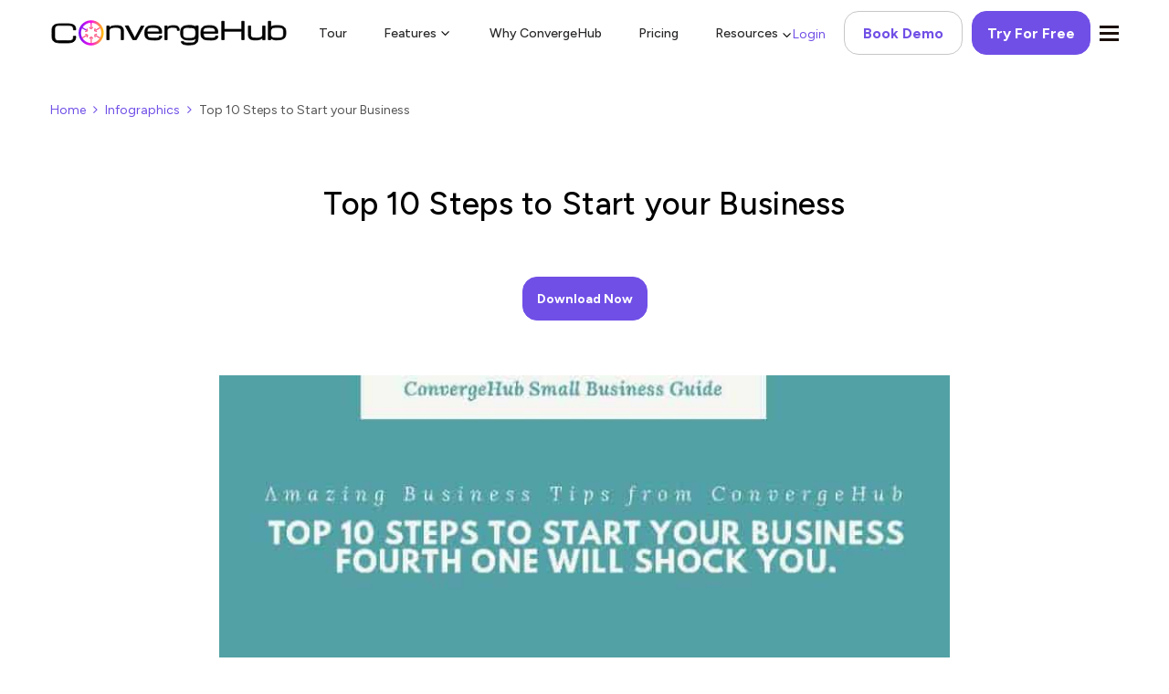

--- FILE ---
content_type: text/html; charset=UTF-8
request_url: https://www.convergehub.com/infographics/top-10-steps-start-business
body_size: 38056
content:
<!DOCTYPE html><html class="no-js" lang="en"> <head><script>if(navigator.userAgent.match(/MSIE|Internet Explorer/i)||navigator.userAgent.match(/Trident\/7\..*?rv:11/i)){let e=document.location.href;if(!e.match(/[?&]nonitro/)){if(e.indexOf("?")==-1){if(e.indexOf("#")==-1){document.location.href=e+"?nonitro=1"}else{document.location.href=e.replace("#","?nonitro=1#")}}else{if(e.indexOf("#")==-1){document.location.href=e+"&nonitro=1"}else{document.location.href=e.replace("#","&nonitro=1#")}}}}</script><link rel="preconnect" href="https://d1dh8zq0hn9bdl.cloudfront.net" /><link rel="preconnect" href="https://www.google.com" /><link rel="preconnect" href="https://cdn-ilegcne.nitrocdn.com" /><link rel="preconnect" href="https://www.googletagmanager.com" /><meta charset="UTF-8" /><meta http-equiv="X-UA-Compatible" content="IE=edge,chrome=1" /><meta name="viewport" content="width=device-width, initial-scale=1, maximum-scale=1, user-scalable=no" /><meta http-equiv="X-UA-Compatible" content="IE=edge,chrome=1" /><meta name="alexaVerifyID" content="_2zE62s1CBTeBBDoV7h4vrMpk6g" /><meta name="msvalidate.01" content="04461A9B8FB80EFEBA8823F333E6136F" /><meta name="google-site-verification" content="HC1R3Ka2HiXDI499zHSAvciz1AZxdctDlG3Ys0IU72I" /><meta name="ahrefs-site-verification" content="a47f9f378b37e202a6e5803642fc425712733d49827f37e052ce38f9a1a221a9" /><meta name="robots" content="index, follow" /><title>Top 10 Steps to Start Your Business Fourth One will Shock You</title><meta name='robots' content='max-image-preview:large' /><meta name="description" content="Top 10 Steps to Start Your Business Fourth One will Shock You. Bring an amazing touch to your business and start working now." /><meta property="og:locale" content="en_US" /><meta property="og:type" content="article" /><meta property="og:title" content="Top 10 Steps to Start Your Business Fourth One will Shock You" /><meta property="og:site_name" content="All-in-One CRM Software for Small Business - ConvergeHub" /><meta property="article:publisher" content="https://www.facebook.com/ConvergeHub" /><meta property="article:section" content="Infographics" /><meta property="article:published_time" content="2017-11-29T04:33:27+00:00" /><meta property="article:modified_time" content="2017-12-26T09:53:23+00:00" /><meta property="og:updated_time" content="2017-12-26T09:53:23+00:00" /><meta property="og:image" content="https://d1dh8zq0hn9bdl.cloudfront.net/website/wp-content/uploads/2017/11/top-10-tips-to-starting-your-own-business-1.jpg" /><meta property="og:image:secure_url" content="https://d1dh8zq0hn9bdl.cloudfront.net/website/wp-content/uploads/2017/11/top-10-tips-to-starting-your-own-business-1.jpg" /><meta property="og:image:width" content="600" /><meta property="og:image:height" content="720" /><meta name="twitter:card" content="summary_large_image" /><meta name="twitter:title" content="Top 10 Steps to Start Your Business Fourth One will Shock You" /><meta name="twitter:site" content="@ConvergeHub" /><meta name="twitter:image" content="https://d1dh8zq0hn9bdl.cloudfront.net/website/wp-content/uploads/2017/11/top-10-tips-to-starting-your-own-business-1.jpg" /><meta name="twitter:creator" content="@ConvergeHub" /><meta name="generator" content="WordPress 6.7.2" /><meta name="msapplication-TileImage" content="https://d1dh8zq0hn9bdl.cloudfront.net/website/wp-content/uploads/2023/01/17045424/ConvergeHub-logo-circle.png" /><meta name="generator" content="NitroPack" /><script>var NPSH,NitroScrollHelper;NPSH=NitroScrollHelper=function(){let e=null;const o=window.sessionStorage.getItem("nitroScrollPos");function t(){let e=JSON.parse(window.sessionStorage.getItem("nitroScrollPos"))||{};if(typeof e!=="object"){e={}}e[document.URL]=window.scrollY;window.sessionStorage.setItem("nitroScrollPos",JSON.stringify(e))}window.addEventListener("scroll",function(){if(e!==null){clearTimeout(e)}e=setTimeout(t,200)},{passive:true});let r={};r.getScrollPos=()=>{if(!o){return 0}const e=JSON.parse(o);return e[document.URL]||0};r.isScrolled=()=>{return r.getScrollPos()>document.documentElement.clientHeight*.5};return r}();</script><script>(function(){var a=false;var e=document.documentElement.classList;var i=navigator.userAgent.toLowerCase();var n=["android","iphone","ipad"];var r=n.length;var o;var d=null;for(var t=0;t<r;t++){o=n[t];if(i.indexOf(o)>-1)d=o;if(e.contains(o)){a=true;e.remove(o)}}if(a&&d){e.add(d);if(d=="iphone"||d=="ipad"){e.add("ios")}}})();</script><script type="text/worker" id="nitro-web-worker">var preloadRequests=0;var remainingCount={};var baseURI="";self.onmessage=function(e){switch(e.data.cmd){case"RESOURCE_PRELOAD":var o=e.data.requestId;remainingCount[o]=0;e.data.resources.forEach(function(e){preload(e,function(o){return function(){console.log(o+" DONE: "+e);if(--remainingCount[o]==0){self.postMessage({cmd:"RESOURCE_PRELOAD",requestId:o})}}}(o));remainingCount[o]++});break;case"SET_BASEURI":baseURI=e.data.uri;break}};async function preload(e,o){if(typeof URL!=="undefined"&&baseURI){try{var a=new URL(e,baseURI);e=a.href}catch(e){console.log("Worker error: "+e.message)}}console.log("Preloading "+e);try{var n=new Request(e,{mode:"no-cors",redirect:"follow"});await fetch(n);o()}catch(a){console.log(a);var r=new XMLHttpRequest;r.responseType="blob";r.onload=o;r.onerror=o;r.open("GET",e,true);r.send()}}</script><script id="nprl">(()=>{if(window.NPRL!=undefined)return;(function(e){var t=e.prototype;t.after||(t.after=function(){var e,t=arguments,n=t.length,r=0,i=this,o=i.parentNode,a=Node,c=String,u=document;if(o!==null){while(r<n){(e=t[r])instanceof a?(i=i.nextSibling)!==null?o.insertBefore(e,i):o.appendChild(e):o.appendChild(u.createTextNode(c(e)));++r}}})})(Element);var e,t;e=t=function(){var t=false;var r=window.URL||window.webkitURL;var i=true;var o=false;var a=2;var c=null;var u=null;var d=true;var s=window.nitroGtmExcludes!=undefined;var l=s?JSON.parse(atob(window.nitroGtmExcludes)).map(e=>new RegExp(e)):[];var f;var m;var v=null;var p=null;var g=null;var h={touch:["touchmove","touchend"],default:["mousemove","click","keydown","wheel"]};var E=true;var y=[];var w=false;var b=[];var S=0;var N=0;var L=false;var T=0;var R=null;var O=false;var A=false;var C=false;var P=[];var I=[];var M=[];var k=[];var x=false;var _={};var j=new Map;var B="noModule"in HTMLScriptElement.prototype;var q=requestAnimationFrame||mozRequestAnimationFrame||webkitRequestAnimationFrame||msRequestAnimationFrame;const D="gtm.js?id=";function H(e,t){if(!_[e]){_[e]=[]}_[e].push(t)}function U(e,t){if(_[e]){var n=0,r=_[e];for(var n=0;n<r.length;n++){r[n].call(this,t)}}}function Y(){(function(e,t){var r=null;var i=function(e){r(e)};var o=null;var a={};var c=null;var u=null;var d=0;e.addEventListener(t,function(r){if(["load","DOMContentLoaded"].indexOf(t)!=-1){if(u){Q(function(){e.triggerNitroEvent(t)})}c=true}else if(t=="readystatechange"){d++;n.ogReadyState=d==1?"interactive":"complete";if(u&&u>=d){n.documentReadyState=n.ogReadyState;Q(function(){e.triggerNitroEvent(t)})}}});e.addEventListener(t+"Nitro",function(e){if(["load","DOMContentLoaded"].indexOf(t)!=-1){if(!c){e.preventDefault();e.stopImmediatePropagation()}else{}u=true}else if(t=="readystatechange"){u=n.documentReadyState=="interactive"?1:2;if(d<u){e.preventDefault();e.stopImmediatePropagation()}}});switch(t){case"load":o="onload";break;case"readystatechange":o="onreadystatechange";break;case"pageshow":o="onpageshow";break;default:o=null;break}if(o){Object.defineProperty(e,o,{get:function(){return r},set:function(n){if(typeof n!=="function"){r=null;e.removeEventListener(t+"Nitro",i)}else{if(!r){e.addEventListener(t+"Nitro",i)}r=n}}})}Object.defineProperty(e,"addEventListener"+t,{value:function(r){if(r!=t||!n.startedScriptLoading||document.currentScript&&document.currentScript.hasAttribute("nitro-exclude")){}else{arguments[0]+="Nitro"}e.ogAddEventListener.apply(e,arguments);a[arguments[1]]=arguments[0]}});Object.defineProperty(e,"removeEventListener"+t,{value:function(t){var n=a[arguments[1]];arguments[0]=n;e.ogRemoveEventListener.apply(e,arguments)}});Object.defineProperty(e,"triggerNitroEvent"+t,{value:function(t,n){n=n||e;var r=new Event(t+"Nitro",{bubbles:true});r.isNitroPack=true;Object.defineProperty(r,"type",{get:function(){return t},set:function(){}});Object.defineProperty(r,"target",{get:function(){return n},set:function(){}});e.dispatchEvent(r)}});if(typeof e.triggerNitroEvent==="undefined"){(function(){var t=e.addEventListener;var n=e.removeEventListener;Object.defineProperty(e,"ogAddEventListener",{value:t});Object.defineProperty(e,"ogRemoveEventListener",{value:n});Object.defineProperty(e,"addEventListener",{value:function(n){var r="addEventListener"+n;if(typeof e[r]!=="undefined"){e[r].apply(e,arguments)}else{t.apply(e,arguments)}},writable:true});Object.defineProperty(e,"removeEventListener",{value:function(t){var r="removeEventListener"+t;if(typeof e[r]!=="undefined"){e[r].apply(e,arguments)}else{n.apply(e,arguments)}}});Object.defineProperty(e,"triggerNitroEvent",{value:function(t,n){var r="triggerNitroEvent"+t;if(typeof e[r]!=="undefined"){e[r].apply(e,arguments)}}})})()}}).apply(null,arguments)}Y(window,"load");Y(window,"pageshow");Y(window,"DOMContentLoaded");Y(document,"DOMContentLoaded");Y(document,"readystatechange");try{var F=new Worker(r.createObjectURL(new Blob([document.getElementById("nitro-web-worker").textContent],{type:"text/javascript"})))}catch(e){var F=new Worker("data:text/javascript;base64,"+btoa(document.getElementById("nitro-web-worker").textContent))}F.onmessage=function(e){if(e.data.cmd=="RESOURCE_PRELOAD"){U(e.data.requestId,e)}};if(typeof document.baseURI!=="undefined"){F.postMessage({cmd:"SET_BASEURI",uri:document.baseURI})}var G=function(e){if(--S==0){Q(K)}};var W=function(e){e.target.removeEventListener("load",W);e.target.removeEventListener("error",W);e.target.removeEventListener("nitroTimeout",W);if(e.type!="nitroTimeout"){clearTimeout(e.target.nitroTimeout)}if(--N==0&&S==0){Q(J)}};var X=function(e){var t=e.textContent;try{var n=r.createObjectURL(new Blob([t.replace(/^(?:<!--)?(.*?)(?:-->)?$/gm,"$1")],{type:"text/javascript"}))}catch(e){var n="data:text/javascript;base64,"+btoa(t.replace(/^(?:<!--)?(.*?)(?:-->)?$/gm,"$1"))}return n};var K=function(){n.documentReadyState="interactive";document.triggerNitroEvent("readystatechange");document.triggerNitroEvent("DOMContentLoaded");if(window.pageYOffset||window.pageXOffset){window.dispatchEvent(new Event("scroll"))}A=true;Q(function(){if(N==0){Q(J)}Q($)})};var J=function(){if(!A||O)return;O=true;R.disconnect();en();n.documentReadyState="complete";document.triggerNitroEvent("readystatechange");window.triggerNitroEvent("load",document);window.triggerNitroEvent("pageshow",document);if(window.pageYOffset||window.pageXOffset||location.hash){let e=typeof history.scrollRestoration!=="undefined"&&history.scrollRestoration=="auto";if(e&&typeof NPSH!=="undefined"&&NPSH.getScrollPos()>0&&window.pageYOffset>document.documentElement.clientHeight*.5){window.scrollTo(0,NPSH.getScrollPos())}else if(location.hash){try{let e=document.querySelector(location.hash);if(e){e.scrollIntoView()}}catch(e){}}}var e=null;if(a==1){e=eo}else{e=eu}Q(e)};var Q=function(e){setTimeout(e,0)};var V=function(e){if(e.type=="touchend"||e.type=="click"){g=e}};var $=function(){if(d&&g){setTimeout(function(e){return function(){var t=function(e,t,n){var r=new Event(e,{bubbles:true,cancelable:true});if(e=="click"){r.clientX=t;r.clientY=n}else{r.touches=[{clientX:t,clientY:n}]}return r};var n;if(e.type=="touchend"){var r=e.changedTouches[0];n=document.elementFromPoint(r.clientX,r.clientY);n.dispatchEvent(t("touchstart"),r.clientX,r.clientY);n.dispatchEvent(t("touchend"),r.clientX,r.clientY);n.dispatchEvent(t("click"),r.clientX,r.clientY)}else if(e.type=="click"){n=document.elementFromPoint(e.clientX,e.clientY);n.dispatchEvent(t("click"),e.clientX,e.clientY)}}}(g),150);g=null}};var z=function(e){if(e.tagName=="SCRIPT"&&!e.hasAttribute("data-nitro-for-id")&&!e.hasAttribute("nitro-document-write")||e.tagName=="IMG"&&(e.hasAttribute("src")||e.hasAttribute("srcset"))||e.tagName=="IFRAME"&&e.hasAttribute("src")||e.tagName=="LINK"&&e.hasAttribute("href")&&e.hasAttribute("rel")&&e.getAttribute("rel")=="stylesheet"){if(e.tagName==="IFRAME"&&e.src.indexOf("about:blank")>-1){return}var t="";switch(e.tagName){case"LINK":t=e.href;break;case"IMG":if(k.indexOf(e)>-1)return;t=e.srcset||e.src;break;default:t=e.src;break}var n=e.getAttribute("type");if(!t&&e.tagName!=="SCRIPT")return;if((e.tagName=="IMG"||e.tagName=="LINK")&&(t.indexOf("data:")===0||t.indexOf("blob:")===0))return;if(e.tagName=="SCRIPT"&&n&&n!=="text/javascript"&&n!=="application/javascript"){if(n!=="module"||!B)return}if(e.tagName==="SCRIPT"){if(k.indexOf(e)>-1)return;if(e.noModule&&B){return}let t=null;if(document.currentScript){if(document.currentScript.src&&document.currentScript.src.indexOf(D)>-1){t=document.currentScript}if(document.currentScript.hasAttribute("data-nitro-gtm-id")){e.setAttribute("data-nitro-gtm-id",document.currentScript.getAttribute("data-nitro-gtm-id"))}}else if(window.nitroCurrentScript){if(window.nitroCurrentScript.src&&window.nitroCurrentScript.src.indexOf(D)>-1){t=window.nitroCurrentScript}}if(t&&s){let n=false;for(const t of l){n=e.src?t.test(e.src):t.test(e.textContent);if(n){break}}if(!n){e.type="text/googletagmanagerscript";let n=t.hasAttribute("data-nitro-gtm-id")?t.getAttribute("data-nitro-gtm-id"):t.id;if(!j.has(n)){j.set(n,[])}let r=j.get(n);r.push(e);return}}if(!e.src){if(e.textContent.length>0){e.textContent+="\n;if(document.currentScript.nitroTimeout) {clearTimeout(document.currentScript.nitroTimeout);}; setTimeout(function() { this.dispatchEvent(new Event('load')); }.bind(document.currentScript), 0);"}else{return}}else{}k.push(e)}if(!e.hasOwnProperty("nitroTimeout")){N++;e.addEventListener("load",W,true);e.addEventListener("error",W,true);e.addEventListener("nitroTimeout",W,true);e.nitroTimeout=setTimeout(function(){console.log("Resource timed out",e);e.dispatchEvent(new Event("nitroTimeout"))},5e3)}}};var Z=function(e){if(e.hasOwnProperty("nitroTimeout")&&e.nitroTimeout){clearTimeout(e.nitroTimeout);e.nitroTimeout=null;e.dispatchEvent(new Event("nitroTimeout"))}};document.documentElement.addEventListener("load",function(e){if(e.target.tagName=="SCRIPT"||e.target.tagName=="IMG"){k.push(e.target)}},true);document.documentElement.addEventListener("error",function(e){if(e.target.tagName=="SCRIPT"||e.target.tagName=="IMG"){k.push(e.target)}},true);var ee=["appendChild","replaceChild","insertBefore","prepend","append","before","after","replaceWith","insertAdjacentElement"];var et=function(){if(s){window._nitro_setTimeout=window.setTimeout;window.setTimeout=function(e,t,...n){let r=document.currentScript||window.nitroCurrentScript;if(!r||r.src&&r.src.indexOf(D)==-1){return window._nitro_setTimeout.call(window,e,t,...n)}return window._nitro_setTimeout.call(window,function(e,t){return function(...n){window.nitroCurrentScript=e;t(...n)}}(r,e),t,...n)}}ee.forEach(function(e){HTMLElement.prototype["og"+e]=HTMLElement.prototype[e];HTMLElement.prototype[e]=function(...t){if(this.parentNode||this===document.documentElement){switch(e){case"replaceChild":case"insertBefore":t.pop();break;case"insertAdjacentElement":t.shift();break}t.forEach(function(e){if(!e)return;if(e.tagName=="SCRIPT"){z(e)}else{if(e.children&&e.children.length>0){e.querySelectorAll("script").forEach(z)}}})}return this["og"+e].apply(this,arguments)}})};var en=function(){if(s&&typeof window._nitro_setTimeout==="function"){window.setTimeout=window._nitro_setTimeout}ee.forEach(function(e){HTMLElement.prototype[e]=HTMLElement.prototype["og"+e]})};var er=async function(){if(o){ef(f);ef(V);if(v){clearTimeout(v);v=null}}if(T===1){L=true;return}else if(T===0){T=-1}n.startedScriptLoading=true;Object.defineProperty(document,"readyState",{get:function(){return n.documentReadyState},set:function(){}});var e=document.documentElement;var t={attributes:true,attributeFilter:["src"],childList:true,subtree:true};R=new MutationObserver(function(e,t){e.forEach(function(e){if(e.type=="childList"&&e.addedNodes.length>0){e.addedNodes.forEach(function(e){if(!document.documentElement.contains(e)){return}if(e.tagName=="IMG"||e.tagName=="IFRAME"||e.tagName=="LINK"){z(e)}})}if(e.type=="childList"&&e.removedNodes.length>0){e.removedNodes.forEach(function(e){if(e.tagName=="IFRAME"||e.tagName=="LINK"){Z(e)}})}if(e.type=="attributes"){var t=e.target;if(!document.documentElement.contains(t)){return}if(t.tagName=="IFRAME"||t.tagName=="LINK"||t.tagName=="IMG"||t.tagName=="SCRIPT"){z(t)}}})});R.observe(e,t);if(!s){et()}await Promise.all(P);var r=b.shift();var i=null;var a=false;while(r){var c;var u=JSON.parse(atob(r.meta));var d=u.delay;if(r.type=="inline"){var l=document.getElementById(r.id);if(l){l.remove()}else{r=b.shift();continue}c=X(l);if(c===false){r=b.shift();continue}}else{c=r.src}if(!a&&r.type!="inline"&&(typeof u.attributes.async!="undefined"||typeof u.attributes.defer!="undefined")){if(i===null){i=r}else if(i===r){a=true}if(!a){b.push(r);r=b.shift();continue}}var m=document.createElement("script");m.src=c;m.setAttribute("data-nitro-for-id",r.id);for(var p in u.attributes){try{if(u.attributes[p]===false){m.setAttribute(p,"")}else{m.setAttribute(p,u.attributes[p])}}catch(e){console.log("Error while setting script attribute",m,e)}}m.async=false;if(u.canonicalLink!=""&&Object.getOwnPropertyDescriptor(m,"src")?.configurable!==false){(e=>{Object.defineProperty(m,"src",{get:function(){return e.canonicalLink},set:function(){}})})(u)}if(d){setTimeout((function(e,t){var n=document.querySelector("[data-nitro-marker-id='"+t+"']");if(n){n.after(e)}else{document.head.appendChild(e)}}).bind(null,m,r.id),d)}else{m.addEventListener("load",G);m.addEventListener("error",G);if(!m.noModule||!B){S++}var g=document.querySelector("[data-nitro-marker-id='"+r.id+"']");if(g){Q(function(e,t){return function(){e.after(t)}}(g,m))}else{Q(function(e){return function(){document.head.appendChild(e)}}(m))}}r=b.shift()}};var ei=function(){var e=document.getElementById("nitro-deferred-styles");var t=document.createElement("div");t.innerHTML=e.textContent;return t};var eo=async function(e){isPreload=e&&e.type=="NitroPreload";if(!isPreload){T=-1;E=false;if(o){ef(f);ef(V);if(v){clearTimeout(v);v=null}}}if(w===false){var t=ei();let e=t.querySelectorAll('style,link[rel="stylesheet"]');w=e.length;if(w){let e=document.getElementById("nitro-deferred-styles-marker");e.replaceWith.apply(e,t.childNodes)}else if(isPreload){Q(ed)}else{es()}}else if(w===0&&!isPreload){es()}};var ea=function(){var e=ei();var t=e.childNodes;var n;var r=[];for(var i=0;i<t.length;i++){n=t[i];if(n.href){r.push(n.href)}}var o="css-preload";H(o,function(e){eo(new Event("NitroPreload"))});if(r.length){F.postMessage({cmd:"RESOURCE_PRELOAD",resources:r,requestId:o})}else{Q(function(){U(o)})}};var ec=function(){if(T===-1)return;T=1;var e=[];var t,n;for(var r=0;r<b.length;r++){t=b[r];if(t.type!="inline"){if(t.src){n=JSON.parse(atob(t.meta));if(n.delay)continue;if(n.attributes.type&&n.attributes.type=="module"&&!B)continue;e.push(t.src)}}}if(e.length){var i="js-preload";H(i,function(e){T=2;if(L){Q(er)}});F.postMessage({cmd:"RESOURCE_PRELOAD",resources:e,requestId:i})}};var eu=function(){while(I.length){style=I.shift();if(style.hasAttribute("nitropack-onload")){style.setAttribute("onload",style.getAttribute("nitropack-onload"));Q(function(e){return function(){e.dispatchEvent(new Event("load"))}}(style))}}while(M.length){style=M.shift();if(style.hasAttribute("nitropack-onerror")){style.setAttribute("onerror",style.getAttribute("nitropack-onerror"));Q(function(e){return function(){e.dispatchEvent(new Event("error"))}}(style))}}};var ed=function(){if(!x){if(i){Q(function(){var e=document.getElementById("nitro-critical-css");if(e){e.remove()}})}x=true;onStylesLoadEvent=new Event("NitroStylesLoaded");onStylesLoadEvent.isNitroPack=true;window.dispatchEvent(onStylesLoadEvent)}};var es=function(){if(a==2){Q(er)}else{eu()}};var el=function(e){m.forEach(function(t){document.addEventListener(t,e,true)})};var ef=function(e){m.forEach(function(t){document.removeEventListener(t,e,true)})};if(s){et()}return{setAutoRemoveCriticalCss:function(e){i=e},registerScript:function(e,t,n){b.push({type:"remote",src:e,id:t,meta:n})},registerInlineScript:function(e,t){b.push({type:"inline",id:e,meta:t})},registerStyle:function(e,t,n){y.push({href:e,rel:t,media:n})},onLoadStyle:function(e){I.push(e);if(w!==false&&--w==0){Q(ed);if(E){E=false}else{es()}}},onErrorStyle:function(e){M.push(e);if(w!==false&&--w==0){Q(ed);if(E){E=false}else{es()}}},loadJs:function(e,t){if(!e.src){var n=X(e);if(n!==false){e.src=n;e.textContent=""}}if(t){Q(function(e,t){return function(){e.after(t)}}(t,e))}else{Q(function(e){return function(){document.head.appendChild(e)}}(e))}},loadQueuedResources:async function(){window.dispatchEvent(new Event("NitroBootStart"));if(p){clearTimeout(p);p=null}window.removeEventListener("load",e.loadQueuedResources);f=a==1?er:eo;if(!o||g){Q(f)}else{if(navigator.userAgent.indexOf(" Edge/")==-1){ea();H("css-preload",ec)}el(f);if(u){if(c){v=setTimeout(f,c)}}else{}}},fontPreload:function(e){var t="critical-fonts";H(t,function(e){document.getElementById("nitro-critical-fonts").type="text/css"});F.postMessage({cmd:"RESOURCE_PRELOAD",resources:e,requestId:t})},boot:function(){if(t)return;t=true;C=typeof NPSH!=="undefined"&&NPSH.isScrolled();let n=document.prerendering;if(location.hash||C||n){o=false}m=h.default.concat(h.touch);p=setTimeout(e.loadQueuedResources,1500);el(V);if(C){e.loadQueuedResources()}else{window.addEventListener("load",e.loadQueuedResources)}},addPrerequisite:function(e){P.push(e)},getTagManagerNodes:function(e){if(!e)return j;return j.get(e)??[]}}}();var n,r;n=r=function(){var t=document.write;return{documentWrite:function(n,r){if(n&&n.hasAttribute("nitro-exclude")){return t.call(document,r)}var i=null;if(n.documentWriteContainer){i=n.documentWriteContainer}else{i=document.createElement("span");n.documentWriteContainer=i}var o=null;if(n){if(n.hasAttribute("data-nitro-for-id")){o=document.querySelector('template[data-nitro-marker-id="'+n.getAttribute("data-nitro-for-id")+'"]')}else{o=n}}i.innerHTML+=r;i.querySelectorAll("script").forEach(function(e){e.setAttribute("nitro-document-write","")});if(!i.parentNode){if(o){o.parentNode.insertBefore(i,o)}else{document.body.appendChild(i)}}var a=document.createElement("span");a.innerHTML=r;var c=a.querySelectorAll("script");if(c.length){c.forEach(function(t){var n=t.getAttributeNames();var r=document.createElement("script");n.forEach(function(e){r.setAttribute(e,t.getAttribute(e))});r.async=false;if(!t.src&&t.textContent){r.textContent=t.textContent}e.loadJs(r,o)})}},TrustLogo:function(e,t){var n=document.getElementById(e);var r=document.createElement("img");r.src=t;n.parentNode.insertBefore(r,n)},documentReadyState:"loading",ogReadyState:document.readyState,startedScriptLoading:false,loadScriptDelayed:function(e,t){setTimeout(function(){var t=document.createElement("script");t.src=e;document.head.appendChild(t)},t)}}}();document.write=function(e){n.documentWrite(document.currentScript,e)};document.writeln=function(e){n.documentWrite(document.currentScript,e+"\n")};window.NPRL=e;window.NitroResourceLoader=t;window.NPh=n;window.NitroPackHelper=r})();</script><template id="nitro-deferred-styles-marker"></template><style id="nitro-fonts">@font-face{font-family:"Figtree";font-style:italic;font-weight:300 900;font-display:swap;src:url("https://fonts.gstatic.com/s/figtree/v9/_Xmu-HUzqDCFdgfMm4GNAa5o7Cqcs8-2.woff2") format("woff2");unicode-range:U+0100-02BA,U+02BD-02C5,U+02C7-02CC,U+02CE-02D7,U+02DD-02FF,U+0304,U+0308,U+0329,U+1D00-1DBF,U+1E00-1E9F,U+1EF2-1EFF,U+2020,U+20A0-20AB,U+20AD-20C0,U+2113,U+2C60-2C7F,U+A720-A7FF}@font-face{font-family:"Figtree";font-style:italic;font-weight:300 900;font-display:swap;src:url("https://fonts.gstatic.com/s/figtree/v9/_Xmu-HUzqDCFdgfMm4GND65o7Cqcsw.woff2") format("woff2");unicode-range:U+0000-00FF,U+0131,U+0152-0153,U+02BB-02BC,U+02C6,U+02DA,U+02DC,U+0304,U+0308,U+0329,U+2000-206F,U+20AC,U+2122,U+2191,U+2193,U+2212,U+2215,U+FEFF,U+FFFD}@font-face{font-family:"Figtree";font-style:normal;font-weight:300 900;font-display:swap;src:url("https://fonts.gstatic.com/s/figtree/v9/_Xms-HUzqDCFdgfMm4q9DaRvziissg.woff2") format("woff2");unicode-range:U+0100-02BA,U+02BD-02C5,U+02C7-02CC,U+02CE-02D7,U+02DD-02FF,U+0304,U+0308,U+0329,U+1D00-1DBF,U+1E00-1E9F,U+1EF2-1EFF,U+2020,U+20A0-20AB,U+20AD-20C0,U+2113,U+2C60-2C7F,U+A720-A7FF}@font-face{font-family:"Figtree";font-style:normal;font-weight:300 900;font-display:swap;src:url("https://fonts.gstatic.com/s/figtree/v9/_Xms-HUzqDCFdgfMm4S9DaRvzig.woff2") format("woff2");unicode-range:U+0000-00FF,U+0131,U+0152-0153,U+02BB-02BC,U+02C6,U+02DA,U+02DC,U+0304,U+0308,U+0329,U+2000-206F,U+20AC,U+2122,U+2191,U+2193,U+2212,U+2215,U+FEFF,U+FFFD}@font-face{font-family:"ElegantIcons";src:url("https://cdn-ilegcne.nitrocdn.com/dzEswtzZpBhZNfQQHTkOQWqjRmDYTeqm/assets/static/source/rev-92a7238/d1dh8zq0hn9bdl.cloudfront.net/website/wp-content/themes/convergehub/assets/fonts/ElegantIcons.eot");src:url("https://cdn-ilegcne.nitrocdn.com/dzEswtzZpBhZNfQQHTkOQWqjRmDYTeqm/assets/static/source/rev-92a7238/d1dh8zq0hn9bdl.cloudfront.net/website/wp-content/themes/convergehub/assets/fonts/ElegantIcons.ttf") format("truetype");font-weight:normal;font-style:normal;font-display:swap}@font-face{font-family:"FontAwesome";src:url("https://cdn-ilegcne.nitrocdn.com/dzEswtzZpBhZNfQQHTkOQWqjRmDYTeqm/assets/static/source/rev-92a7238/d1dh8zq0hn9bdl.cloudfront.net/website/wp-content/themes/convergehub/assets/fonts/3e6eb37f30ca47e1f854d23f3eb21bc6.fontawesome-webfont.eot");src:url("https://cdn-ilegcne.nitrocdn.com/dzEswtzZpBhZNfQQHTkOQWqjRmDYTeqm/assets/static/source/rev-92a7238/d1dh8zq0hn9bdl.cloudfront.net/website/wp-content/themes/convergehub/assets/fonts/3e6eb37f30ca47e1f854d23f3eb21bc6.fontawesome-webfont.ttf") format("truetype");font-weight:normal;font-style:normal;font-display:swap}@font-face{font-family:"FontAwesome";src:url("https://cdn-ilegcne.nitrocdn.com/dzEswtzZpBhZNfQQHTkOQWqjRmDYTeqm/assets/static/source/rev-92a7238/d1dh8zq0hn9bdl.cloudfront.net/website/wp-content/themes/convergehub/assets/fonts/3e6eb37f30ca47e1f854d23f3eb21bc6.fontawesome-webfont.eot");src:url("https://cdn-ilegcne.nitrocdn.com/dzEswtzZpBhZNfQQHTkOQWqjRmDYTeqm/assets/static/source/rev-92a7238/d1dh8zq0hn9bdl.cloudfront.net/website/wp-content/themes/convergehub/assets/fonts/3e6eb37f30ca47e1f854d23f3eb21bc6.fontawesome-webfont.ttf") format("truetype");font-weight:normal;font-style:normal;font-display:swap}</style><style type="text/css" id="nitro-critical-css">img{border:0}body,figure{margin:0}html{font-family:"Figtree",serif;font-optical-sizing:auto;font-style:normal;-webkit-text-size-adjust:100%;-ms-text-size-adjust:100%}figure,footer,header,nav,section{display:block}template{display:none}a{background-color:transparent}h1{margin:.67em 0}button{margin:0;font:inherit;color:inherit}button{overflow:visible}button{text-transform:none}button{-webkit-appearance:button}button::-moz-focus-inner{padding:0;border:0}a{text-decoration:none}body{background-color:#fff}*,:after,:before{-webkit-box-sizing:border-box;-moz-box-sizing:border-box;box-sizing:border-box}html{font-size:10px}body{font-family:"Figtree",serif;font-optical-sizing:auto;font-style:normal}button{font-family:inherit;font-size:inherit;line-height:inherit}a{color:#704fe6;outline:0 !important}img{height:auto;max-width:100%;vertical-align:middle}h1,h6{margin-top:0;margin-bottom:0}h1,h6{font-family:inherit;font-weight:500;line-height:1.1;color:inherit}h1{font-size:35px}p{color:#000;font-size:17px;line-height:1.7em;margin:0;padding:0}ul{margin-top:0}ul ul{margin-bottom:0}ul{margin-bottom:10px}@media (min-width:768px){.container{width:750px}}.container{margin-right:auto;margin-left:auto}.container{padding-right:15px;padding-left:15px}@media (min-width:992px){.container{width:970px}}@media (min-width:1440px){.container{width:1290px}}.row{margin-right:-15px;margin-left:-15px}.col-md-12,.col-md-3,.col-md-8{position:relative;min-height:1px;padding-right:15px;padding-left:15px}.col-md-4{position:relative;min-height:1px;padding-right:30px;padding-left:30px}@media (min-width:992px){.col-md-12,.col-md-3,.col-md-4,.col-md-8{float:left}.col-md-12{width:100%}.col-md-8{width:66.66666667%}.col-md-4{width:33.33333333%}.col-md-3{width:25%}}.breadcrumb{list-style:none;border-radius:4px}.clearfix:after,.clearfix:before,.container:after,.container:before,.row:after,.row:before{display:table;content:" "}.clearfix:after,.container:after,.row:after{clear:both}.pull-right{float:right !important}.pull-left{float:left !important}@-ms-viewport{width:device-width}.arrow_carrot-up,a.loginBtn:before,nav .feature-btn a::before,nav ul li::after,nav li.sales-icon a::before,nav li.service-icon a::before,nav li.billing-icon a::before{font-family:"ElegantIcons";speak:none;font-style:normal;font-weight:normal;font-variant:normal;text-transform:none;line-height:1;-webkit-font-smoothing:antialiased}.arrow_carrot-up:before{content:"2"}nav li.marketing-icon a::before,.breadcrumb a:after{display:inline-block;font:normal normal normal 14px/1 FontAwesome;font-size:inherit;text-rendering:auto;-webkit-font-smoothing:antialiased;-moz-osx-font-smoothing:grayscale}.animated{-webkit-animation-duration:1s;animation-duration:1s;-webkit-animation-fill-mode:both;animation-fill-mode:both}@-webkit-keyframes fadeInRight{from{opacity:0;-webkit-transform:translate3d(100%,0,0);transform:translate3d(100%,0,0)}to{opacity:1;-webkit-transform:none;transform:none}}@keyframes fadeInRight{from{opacity:0;-webkit-transform:translate3d(100%,0,0);transform:translate3d(100%,0,0)}to{opacity:1;-webkit-transform:none;transform:none}}@-webkit-keyframes slideInUp{from{-webkit-transform:translate3d(0,100%,0);transform:translate3d(0,100%,0);visibility:visible}to{-webkit-transform:translate3d(0,0,0);transform:translate3d(0,0,0)}}@keyframes slideInUp{from{-webkit-transform:translate3d(0,100%,0);transform:translate3d(0,100%,0);visibility:visible}to{-webkit-transform:translate3d(0,0,0);transform:translate3d(0,0,0)}}.slideInUp{-webkit-animation-name:slideInUp;animation-name:slideInUp}body{font-family:"Figtree",serif;font-optical-sizing:auto;font-style:normal}.pinkText{color:#704fe6 !important}.mr-10{margin-right:10px}ul,li{margin:0px;padding:0px;list-style:none}::-webkit-input-placeholder{color:#070126;opacity:.5}:-ms-input-placeholder{color:#070126;opacity:.5}::placeholder{color:#070126;opacity:.5}.mr-10{margin-right:10px}h1{margin:0;letter-spacing:.3px;line-height:1.4em;padding:0 0 25px}nav ul li,nav .menu-item-description,a.loginBtn,.sidenav a,.sidenav li,.footer-nav_set li{font-family:"Figtree",serif;font-optical-sizing:auto;font-style:normal;font-weight:400 !important}.openlight{font-family:"Figtree",serif;font-optical-sizing:auto;font-style:normal;font-weight:300}.opensemi{font-family:"Figtree",serif;font-optical-sizing:auto;font-style:normal;font-weight:600}.sidenav a{font-family:"Figtree",serif;font-optical-sizing:auto;font-style:normal;font-weight:400}.footer-nav_set li{font-family:"Figtree",serif;font-optical-sizing:auto;font-style:normal;font-weight:400}nav ul li a,a.loginBtn{color:#2a2828}h1{color:#282828}nav .feature-btn a{color:#704fe6}.footer-nav h6:before,.cta-1,.cta-2{background-color:#704fe6;color:#fff}nav li ul{border-top:3px solid #704fe6}.cta-1,a.loginBtn,nav ul li a,.sidenav,.sidenav a,.footer-nav_set li{font-size:14px}.common-inner{padding:80px 0}.m_top20{margin-top:20px}.m_top30{margin-top:30px}.m_bot30{margin-bottom:30px}.m_bot50{margin-bottom:50px}.p_top0{padding-top:0px}.sprite{background-image:url("https://cdn-ilegcne.nitrocdn.com/dzEswtzZpBhZNfQQHTkOQWqjRmDYTeqm/assets/images/optimized/rev-738ef7c/d1dh8zq0hn9bdl.cloudfront.net/website/wp-content/themes/convergehub/assets/images/sprite.png");background-repeat:no-repeat}.sprite.nitro-lazy{background-image:none !important}nav li.sales-icon a::before,nav li.marketing-icon a::before,nav li.service-icon a::before,nav li.billing-icon a::before{-moz-border-radius:50%;-ms-border-radius:50%;-o-border-radius:50%;-webkit-border-radius:50%;border-radius:50%}button,.cta-1{font-family:"Figtree",serif;font-optical-sizing:auto;font-style:normal;font-weight:600;font-size:14px;line-height:normal;padding:15px;border-radius:16px;border:1px solid #704fe6}button{outline:none}.left{text-align:left}.cta-1{border-radius:16px;border:1px solid #704fe6}.cta-2{border:1px solid #704fe6;color:#fff;display:inline-block;height:48px;line-height:48px;font-size:14px;text-transform:capitalize;border-radius:16px;font-weight:700;padding:0 15px}.cta-3{border:1px solid #fff;float:left;padding:10px 14px}.white-btn{border-radius:16px;border:1px solid #c7c7c7;background-color:#fff;color:#704fe6;font-weight:700;font-size:16px;display:inline-block;height:48px;width:130px;line-height:48px;text-align:center;text-transform:none}.violet-btn{border-radius:16px;border:1px solid #704fe6;background-color:#704fe6;color:#fff;font-weight:700;font-size:16px;display:inline-block;height:48px;width:130px;line-height:48px;text-align:center;text-transform:none}a.loginBtn{float:right;margin-top:17px;margin-right:20px}a.goTop{background-color:rgba(0,0,0,.4);color:#fff;display:none;font-size:30px;padding:5px;position:fixed;right:0;bottom:125px;animation:1s cubic-bezier(.77,0,.175,1) 0s normal none 1 running fadeInRight;opacity:1;z-index:99999}.header-top{padding:12px 0}.logoArea{margin-top:10px}nav{margin:12px 0 0 84px}nav ul{margin:0px;padding:0px}nav ul li{float:left;font-size:18px;position:relative}nav ul li:nth-child(2)::after{content:"3";position:absolute;right:-18px;top:3px}nav ul li:nth-child(2){margin-right:18px}nav ul li:nth-child(5)::after{content:"3";position:absolute;right:-18px;top:5px}nav li ul.sub-menu li:nth-child(5)::after{display:none}nav ul li:nth-child(5){margin-right:10px}nav ul li a{padding-bottom:33px}nav ul li+li{margin-left:40px}nav ul li a{font-weight:500;line-height:.35px}nav li ul{background-color:#fff;box-shadow:0 2px 5px rgba(0,0,0,.1);opacity:0;visibility:hidden;width:480px;z-index:9999;padding:10px 0 0;top:42px;position:absolute}nav li li{float:left;margin:0;padding:0 15px;width:50%}nav li ul li+li{margin-left:0px}nav li li{display:inline-block;font-size:14px;word-wrap:break-word}nav li ul li:nth-child(2)::after{content:" "}nav li ul li:nth-child(2){margin-right:0px}nav li li a{color:#282828 !important;padding:10px 0 10px 50px;width:200px;display:block;line-height:normal}nav li a{position:relative}nav li.sales-icon a::before,nav li.marketing-icon a::before,nav li.service-icon a::before,nav li.billing-icon a::before{content:"";display:block;height:36px;left:0;position:absolute;text-align:center;width:36px}nav li.sales-icon a::before{content:"";color:#37cf5b;font-size:28px;line-height:34px;top:10px}nav li.marketing-icon a::before{content:"";color:#059eae;font-size:22px;line-height:36px;top:10px}nav li.service-icon a::before{content:"";color:#f08f31;font-size:20px;line-height:36px;top:10px}nav li.billing-icon a::before{content:"";color:#112e7a;font-size:22px;line-height:36px;top:10px}.margin-bottom{margin-bottom:10px}nav li.integration-icon a{background-image:url("https://cdn-ilegcne.nitrocdn.com/dzEswtzZpBhZNfQQHTkOQWqjRmDYTeqm/assets/images/optimized/rev-738ef7c/d1dh8zq0hn9bdl.cloudfront.net/website/wp-content/themes/convergehub/assets/images/integration-icon.png");background-repeat:no-repeat;background-position:0 15px}nav li.integration-icon a.nitro-lazy{background-image:none !important}nav li.blog-icon a{background-image:url("https://cdn-ilegcne.nitrocdn.com/dzEswtzZpBhZNfQQHTkOQWqjRmDYTeqm/assets/images/optimized/rev-738ef7c/d1dh8zq0hn9bdl.cloudfront.net/website/wp-content/themes/convergehub/assets/images/blog-icon.png");background-repeat:no-repeat;background-position:0 15px}nav li.blog-icon a.nitro-lazy{background-image:none !important}nav li.tutorial-icon a{background-image:url("https://cdn-ilegcne.nitrocdn.com/dzEswtzZpBhZNfQQHTkOQWqjRmDYTeqm/assets/images/optimized/rev-738ef7c/d1dh8zq0hn9bdl.cloudfront.net/website/wp-content/themes/convergehub/assets/images/tutorial-icon.png");background-repeat:no-repeat;background-position:0 15px}nav li.tutorial-icon a.nitro-lazy{background-image:none !important}nav li.newsletter-icon a{background-image:url("https://cdn-ilegcne.nitrocdn.com/dzEswtzZpBhZNfQQHTkOQWqjRmDYTeqm/assets/images/optimized/rev-738ef7c/d1dh8zq0hn9bdl.cloudfront.net/website/wp-content/themes/convergehub/assets/images/newsletter-icon.png");background-repeat:no-repeat;background-position:0 15px}nav li.newsletter-icon a.nitro-lazy{background-image:none !important}nav .menu-item-description{display:block;font-size:13px;line-height:normal}nav .feature-btn{clear:both;display:block;float:none;padding:0;width:100%}nav .feature-btn a::before{content:"$";font-size:16px;position:absolute;right:180px;top:11px}nav .feature-btn a{background-color:#f6f6f6;border:1px solid #f6f6f6;display:block;margin-top:0;padding:8px 0;text-align:center;width:100%}.slideMenubar{float:right}.menu_bar_toggle{background-position:-192px top;display:block;padding:0;height:17px;margin-top:16px;width:21px}.sidenav-inner{padding:30px 20px}.top-bar{margin-bottom:22px}.menu-slide-main-menu-container{display:none}.sidenav{height:100%;width:0;position:fixed;z-index:1;top:0;right:-15px;background-color:#222a37;overflow-x:hidden}.sidenav ul{margin-bottom:30px}.sidenav li{display:block;margin:0 0 9px}.sidenav,.sidenav a{text-decoration:none;color:#fff;font-weight:500;text-transform:capitalize}.menu-slide-contact-container a{text-transform:none}.sidenav .closebtn{background-position:-150px top;display:block;float:right;height:13px;margin:15px 15px 12px 0;width:12px}.slide_menu_social li.front-twitter,.slide_menu_social li.front-youtube,.slide_menu_social li.front-facebook,.slide_menu_social li.front-plus,.slide_menu_social li.front-linkedin{display:block;float:left;margin-right:10px;text-indent:-200000px}.slide_menu_social ul{margin:0px}.slide_menu_social li a{display:block}.slide_menu_social li.front-twitter{background-position:-136px -112px;height:15px;width:18px}.slide_menu_social li.front-youtube{background-position:-163px -112px;height:17px;width:24px}.slide_menu_social li.front-facebook{background-position:-198px -112px;height:19px;width:9px}.slide_menu_social li.front-plus{background-position:-221px -112px;height:20px;width:24px}.slide_menu_social li.front-linkedin{background-position:-253px -112px;height:18px;width:16px}.cbp-af-header{background-color:#fff;position:fixed;top:0;left:0;width:100%;z-index:1000}@media screen and (max-width:55em){.cbp-af-header .logo{display:block;margin:0 auto;text-align:center;float:none;height:29px;width:230px}}.page-container{padding-top:72px}.sectionInner{text-align:center}.infographic-details{margin-top:30px}h1{color:#000}.breadcrumb{color:#555;font-size:14px}.breadcrumb a{color:#704fe6;display:inline-block;margin:20px 0;padding-right:8px}.breadcrumb a:after{content:"";padding-left:8px}.ft-container{background-color:#fff;padding-top:80px}.ft-logo{text-align:left}.logo_below_text p{color:#000;font-size:16px;font-weight:400;margin:20px 0 40px;letter-spacing:0}.footer-nav_area{float:right}.footer-nav_set{margin-bottom:30px}.footer-nav h6{position:relative;color:#a341fe;font-size:16px;font-weight:600;margin-bottom:0px}.menu-footer-menu-first-container{margin-bottom:60px}.menu-footer-menu-first-container ul li{font-size:16px;font-weight:400;color:#000}h6{font-size:15px;font-weight:600;margin:0 0 20px;padding:0 0 20px;text-transform:none}.footer-nav_set li{margin-bottom:10px;font-size:16px;font-weight:400 !important;line-height:28px}.footer-nav_set li a{color:#000}@media only screen and (min-width:320px) and (max-width:767px){.menu-slide-main-menu-container{display:block}.menu-slide-main-menu-container li ul{margin:10px 0}.menu-slide-main-menu-container li ul li{border-bottom:1px dashed #333d4d;padding:0 0 9px 20px;position:relative}.menu-slide-main-menu-container li ul li::before{color:#495363;content:"-";font-size:18px;position:absolute;left:8px;top:-4px}.header-top{border-bottom:1px solid #f2f2f2}nav,.header-top .loginBtn{display:none}.menu_bar_toggle{margin-top:10px}.ft-logo{text-align:center}.footer-nav_area{float:none}.menu-footer-menu-first-container,.menu-footer-menu-third-container,.menu-footer-menu-fourth-container{margin-bottom:30px}}@media only screen and (min-width:768px) and (max-width:960px){.menu-slide-main-menu-container{display:block}.menu-slide-main-menu-container li ul{margin:10px 0}.menu-slide-main-menu-container li ul li{border-bottom:1px dashed #333d4d;padding:0 0 9px 20px;position:relative}.menu-slide-main-menu-container li ul li::before{color:#495363;content:"-";font-size:18px;position:absolute;left:8px;top:-5px}.header-top{border-bottom:1px solid #f2f2f2}nav,.header-top .loginBtn{display:none}.menu_bar_toggle{margin-top:10px}.ft-logo{text-align:center}.footer-nav_area{float:none}}@media only screen and (min-width:901px) and (max-width:1024px){.menu-slide-main-menu-container{display:block}.menu-slide-main-menu-container li ul{margin:10px 0}.menu-slide-main-menu-container li ul li{border-bottom:1px dashed #333d4d;padding:0 0 9px 20px;position:relative}.menu-slide-main-menu-container li ul li::before{color:#495363;content:"-";font-size:18px;position:absolute;left:8px;top:-5px}.header-top{border-bottom:1px solid #f2f2f2}nav,.header-top .loginBtn{display:none}.menu_bar_toggle{margin-top:10px}}@media screen and (-webkit-min-device-pixel-ratio:0){::-webkit-input-placeholder{color:#070126;opacity:.5}}.cookie{background-color:rgba(40,40,40,.96);color:#fff;padding:35px 0;position:fixed;left:0;bottom:0;width:100%;z-index:999999}.cookie button{border:1px solid #704fe6}.cookie .content{display:block;font-size:14px;line-height:22px;position:relative;margin-right:100px;width:590px}.cookie-close{background-color:#704fe6;-moz-border-radius:50%;-webkit-border-radius:50%;-ms-border-radius:50%;border-radius:50%;color:#fff;font-size:16px;height:22px;line-height:19px;right:12px;position:absolute;top:12px;text-align:center;width:22px}.cookie .cta-3{border:2px solid #fff;color:#fff;display:inline-block;font-size:14px;margin-left:10px;padding:13px;text-transform:uppercase;border-radius:16px}@media only screen and (min-width:320px) and (max-width:767px){.cookie .content{margin:5px 0px 15px;width:100%}.cookie .cta-1{padding:15px 10px}.cookie .cta-3{padding:13px 5px}}@media only screen and (min-width:768px) and (max-width:1024px){.cookie .content{margin:5px 0px 15px;width:100%}}.aligncenter{text-align:center}@media only screen and (min-width:991px) and (max-width:1070px){.common-inner{padding:45px 0 !important}.footer-nav_set li{font-size:14px}}@media only screen and (min-width:1025px) and (max-width:1439px){nav{margin:12px 0 0 34px}.container{width:1200px !important}}@media only screen and (min-width:320px) and (max-width:767px){h1{font-size:34px}}:root{--wp--preset--aspect-ratio--square:1;--wp--preset--aspect-ratio--4-3:4/3;--wp--preset--aspect-ratio--3-4:3/4;--wp--preset--aspect-ratio--3-2:3/2;--wp--preset--aspect-ratio--2-3:2/3;--wp--preset--aspect-ratio--16-9:16/9;--wp--preset--aspect-ratio--9-16:9/16;--wp--preset--color--black:#000;--wp--preset--color--cyan-bluish-gray:#abb8c3;--wp--preset--color--white:#fff;--wp--preset--color--pale-pink:#f78da7;--wp--preset--color--vivid-red:#cf2e2e;--wp--preset--color--luminous-vivid-orange:#ff6900;--wp--preset--color--luminous-vivid-amber:#fcb900;--wp--preset--color--light-green-cyan:#7bdcb5;--wp--preset--color--vivid-green-cyan:#00d084;--wp--preset--color--pale-cyan-blue:#8ed1fc;--wp--preset--color--vivid-cyan-blue:#0693e3;--wp--preset--color--vivid-purple:#9b51e0;--wp--preset--gradient--vivid-cyan-blue-to-vivid-purple:linear-gradient(135deg,rgba(6,147,227,1) 0%,#9b51e0 100%);--wp--preset--gradient--light-green-cyan-to-vivid-green-cyan:linear-gradient(135deg,#7adcb4 0%,#00d082 100%);--wp--preset--gradient--luminous-vivid-amber-to-luminous-vivid-orange:linear-gradient(135deg,rgba(252,185,0,1) 0%,rgba(255,105,0,1) 100%);--wp--preset--gradient--luminous-vivid-orange-to-vivid-red:linear-gradient(135deg,rgba(255,105,0,1) 0%,#cf2e2e 100%);--wp--preset--gradient--very-light-gray-to-cyan-bluish-gray:linear-gradient(135deg,#eee 0%,#a9b8c3 100%);--wp--preset--gradient--cool-to-warm-spectrum:linear-gradient(135deg,#4aeadc 0%,#9778d1 20%,#cf2aba 40%,#ee2c82 60%,#fb6962 80%,#fef84c 100%);--wp--preset--gradient--blush-light-purple:linear-gradient(135deg,#ffceec 0%,#9896f0 100%);--wp--preset--gradient--blush-bordeaux:linear-gradient(135deg,#fecda5 0%,#fe2d2d 50%,#6b003e 100%);--wp--preset--gradient--luminous-dusk:linear-gradient(135deg,#ffcb70 0%,#c751c0 50%,#4158d0 100%);--wp--preset--gradient--pale-ocean:linear-gradient(135deg,#fff5cb 0%,#b6e3d4 50%,#33a7b5 100%);--wp--preset--gradient--electric-grass:linear-gradient(135deg,#caf880 0%,#71ce7e 100%);--wp--preset--gradient--midnight:linear-gradient(135deg,#020381 0%,#2874fc 100%);--wp--preset--font-size--small:13px;--wp--preset--font-size--medium:20px;--wp--preset--font-size--large:36px;--wp--preset--font-size--x-large:42px;--wp--preset--spacing--20:.44rem;--wp--preset--spacing--30:.67rem;--wp--preset--spacing--40:1rem;--wp--preset--spacing--50:1.5rem;--wp--preset--spacing--60:2.25rem;--wp--preset--spacing--70:3.38rem;--wp--preset--spacing--80:5.06rem;--wp--preset--shadow--natural:6px 6px 9px rgba(0,0,0,.2);--wp--preset--shadow--deep:12px 12px 50px rgba(0,0,0,.4);--wp--preset--shadow--sharp:6px 6px 0px rgba(0,0,0,.2);--wp--preset--shadow--outlined:6px 6px 0px -3px rgba(255,255,255,1),6px 6px rgba(0,0,0,1);--wp--preset--shadow--crisp:6px 6px 0px rgba(0,0,0,1)}:where(section h1),:where(article h1),:where(nav h1),:where(aside h1){font-size:2em}</style>     <template data-nitro-marker-id="c014bbcf670a86820f00f810ec85e1a4-1"></template><template data-nitro-marker-id="d9ff5183286bd77ec053fd9736c748e9-1"></template><noscript><img src="https://certify.alexametrics.com/atrk.gif?account=mZ3Tp1hNdI20fn" style="display:none" height="1" width="1" alt="Alexa" /></noscript>  <template data-nitro-marker-id="018a5c2b95ba2d3a3a9038f8eb57badf-1"></template><noscript><img height="1" width="1" style="display:none" src="https://www.facebook.com/tr?id=539699539570958&ev=PageView&noscript=1" /></noscript><template data-nitro-marker-id="3aa7eaf5f04a09314fd6978a45fb5bd2-1"></template><template data-nitro-marker-id="78d10cd4a7a3859d4ad165c730ae0cc2-1"></template><template data-nitro-marker-id="6e04a58d0d6920f118a9b26ab087064f-1"></template><template data-nitro-marker-id="3750e498ccbee95db37abe6b443d2cbd-1"></template><template data-nitro-marker-id="01193080c3e9469026aa74dff3181c4c-1"></template><script nowprocket type="text/javascript" id="sa-dynamic-optimization" data-uuid="57d21d51-987f-419a-bcf9-e246fc9c9b01" nitro-exclude>var script = document.createElement("script");script.setAttribute("nowprocket", "");script.setAttribute("nitro-exclude", "");script.src = "https://dashboard.searchatlas.com/scripts/dynamic_optimization.js";script.dataset.uuid = "57d21d51-987f-419a-bcf9-e246fc9c9b01";script.id = "sa-dynamic-optimization-loader";document.head.appendChild(script);</script> <link rel="icon" type="image/x-icon" href="https://cdn-ilegcne.nitrocdn.com/dzEswtzZpBhZNfQQHTkOQWqjRmDYTeqm/assets/images/optimized/rev-738ef7c/d1dh8zq0hn9bdl.cloudfront.net/website/wp-content/themes/convergehub/favicon.ico" /> <template data-nitro-marker-id="b5a5af9de6ff091a03189f0f530bcd5f-1"></template><script type='application/ld+json'>{"@context":"http:\/\/schema.org","@type":"WebSite","@id":"#website","url":"https:\/\/www.convergehub.com\/","name":"CRM | Best CRM Software for SMB | ConvergeHub","potentialAction":{"@type":"SearchAction","target":"https:\/\/www.convergehub.com\/?s={search_term_string}","query-input":"required name=search_term_string"}}</script><script type="application/ld+json">{"@context": "https://schema.org","@graph": [
{"@type": "Organization","@id": "https://www.convergehub.com/#organization","name": "ConvergeHub","url": "https://www.convergehub.com/","logo": "https://d1dh8zq0hn9bdl.cloudfront.net/website/wp-content/themes/convergehub/assets/images/logo.svg","description": "ConvergeHub is an all-in-one CRM software for small and mid-sized businesses, helping manage sales, marketing automation, customer support, and billing from a unified cloud platform.","sameAs": [
"https://x.com/convergehub","https://www.linkedin.com/company/convergehub/","https://www.facebook.com/ConvergeHub"
]
},{"@type": "LocalBusiness","@id": "https://www.convergehub.com/#localbusiness","name": "ConvergeHub","url": "https://www.convergehub.com/","logo": "https://d1dh8zq0hn9bdl.cloudfront.net/website/wp-content/themes/convergehub/assets/images/logo.svg","image": "https://d1dh8zq0hn9bdl.cloudfront.net/website/wp-content/themes/convergehub/assets/images/logo.svg","description": "ConvergeHub provides CRM software solutions for small and mid-sized businesses to manage the complete customer lifecycle efficiently.","telephone": "+1-510-924-1683","priceRange": "$$","address": {"@type": "PostalAddress","streetAddress": "11501 Dublin Blvd STE 200","addressLocality": "Dublin","addressRegion": "CA","postalCode": "94568","addressCountry": "US"
},"parentOrganization": {"@id": "https://www.convergehub.com/#organization"
}},{"@type": "WebSite","@id": "https://www.convergehub.com/#website","url": "https://www.convergehub.com/","name": "ConvergeHub CRM Software","publisher": {"@id": "https://www.convergehub.com/#organization"
},"potentialAction": {"@type": "SearchAction","target": "https://www.convergehub.com/?s={search_term_string}","query-input": "required name=search_term_string"
}}]
}</script><script type='application/ld+json'>{"@context":"http:\/\/schema.org","@type":"Organization","url":"https:\/\/www.convergehub.com\/infographics\/top-10-steps-start-business","sameAs":["https:\/\/www.facebook.com\/ConvergeHub","https:\/\/www.linkedin.com\/company\/convergehub","https:\/\/www.youtube.com\/user\/ConvergeHub","https:\/\/twitter.com\/ConvergeHub"],"@id":"#organization","name":"ConvergeHub","logo":"https:\/\/d1dh8zq0hn9bdl.cloudfront.net\/website\/wp-content\/uploads\/2025\/04\/logo.png"}</script><script type="application/ld+json">{"@context": "https://schema.org","@graph": [
{"@type": "Organization","@id": "https://www.convergehub.com/#organization","name": "ConvergeHub","url": "https://www.convergehub.com/","logo": "https://d1dh8zq0hn9bdl.cloudfront.net/website/wp-content/themes/convergehub/assets/images/logo.svg","description": "ConvergeHub is an all-in-one CRM software for small and mid-sized businesses, helping manage sales, marketing automation, customer support, and billing from a unified cloud platform.","sameAs": [
"https://x.com/convergehub","https://www.linkedin.com/company/convergehub/","https://www.facebook.com/ConvergeHub"
]
},{"@type": "LocalBusiness","@id": "https://www.convergehub.com/#localbusiness","name": "ConvergeHub","url": "https://www.convergehub.com/","logo": "https://d1dh8zq0hn9bdl.cloudfront.net/website/wp-content/themes/convergehub/assets/images/logo.svg","image": "https://d1dh8zq0hn9bdl.cloudfront.net/website/wp-content/themes/convergehub/assets/images/logo.svg","description": "ConvergeHub provides CRM software solutions for small and mid-sized businesses to manage the complete customer lifecycle efficiently.","telephone": "+1-510-924-1683","priceRange": "$$","address": {"@type": "PostalAddress","streetAddress": "11501 Dublin Blvd STE 200","addressLocality": "Dublin","addressRegion": "CA","postalCode": "94568","addressCountry": "US"
},"parentOrganization": {"@id": "https://www.convergehub.com/#organization"
}},{"@type": "WebSite","@id": "https://www.convergehub.com/#website","url": "https://www.convergehub.com/","name": "ConvergeHub CRM Software","publisher": {"@id": "https://www.convergehub.com/#organization"
},"potentialAction": {"@type": "SearchAction","target": "https://www.convergehub.com/?s={search_term_string}","query-input": "required name=search_term_string"
}}]
}</script><link rel='dns-prefetch' href='//d1dh8zq0hn9bdl.cloudfront.net' /><link rel='dns-prefetch' href='//fonts.googleapis.com' /><link rel="alternate" type="application/rss+xml" title="All-in-One CRM Software for Small Business - ConvergeHub &raquo; Feed" href="https://www.convergehub.com/feed" /><link rel="alternate" type="application/rss+xml" title="All-in-One CRM Software for Small Business - ConvergeHub &raquo; Comments Feed" href="https://www.convergehub.com/comments/feed" /><link rel="alternate" type="application/rss+xml" title="All-in-One CRM Software for Small Business - ConvergeHub &raquo; Top 10 Steps to Start your Business Comments Feed" href="https://www.convergehub.com/infographics/top-10-steps-start-business/feed" /><template data-nitro-marker-id="147ad58f8ff7e846d391a847cb71bde4-1"></template><template data-nitro-marker-id="jquery-core-js"></template><template data-nitro-marker-id="jquery-migrate-js"></template><template data-nitro-marker-id="wp-embed-js"></template><template data-nitro-marker-id="dtree-js-extra"></template><template data-nitro-marker-id="dtree-js"></template><link rel="https://api.w.org/" href="https://www.convergehub.com/wp-json/" /><link rel="alternate" title="JSON" type="application/json" href="https://www.convergehub.com/wp-json/wp/v2/posts/4947" /><link rel="EditURI" type="application/rsd+xml" title="RSD" href="https://www.convergehub.com/xmlrpc.php?rsd" /><link rel='shortlink' href='https://www.convergehub.com/?p=4947' /><link rel="alternate" title="oEmbed (JSON)" type="application/json+oembed" href="https://www.convergehub.com/wp-json/oembed/1.0/embed?url=https%3A%2F%2Fwww.convergehub.com%2Finfographics%2Ftop-10-steps-start-business" /><link rel="alternate" title="oEmbed (XML)" type="text/xml+oembed" href="https://www.convergehub.com/wp-json/oembed/1.0/embed?url=https%3A%2F%2Fwww.convergehub.com%2Finfographics%2Ftop-10-steps-start-business&#038;format=xml" /><link rel="icon" sizes="32x32" href="https://cdn-ilegcne.nitrocdn.com/dzEswtzZpBhZNfQQHTkOQWqjRmDYTeqm/assets/images/optimized/rev-738ef7c/d1dh8zq0hn9bdl.cloudfront.net/website/wp-content/uploads/2023/01/17045424/ConvergeHub-logo-circle.png" /><link rel="icon" sizes="192x192" href="https://cdn-ilegcne.nitrocdn.com/dzEswtzZpBhZNfQQHTkOQWqjRmDYTeqm/assets/images/optimized/rev-738ef7c/d1dh8zq0hn9bdl.cloudfront.net/website/wp-content/uploads/2023/01/17045424/ConvergeHub-logo-circle.png" /><link rel="apple-touch-icon" href="https://cdn-ilegcne.nitrocdn.com/dzEswtzZpBhZNfQQHTkOQWqjRmDYTeqm/assets/images/optimized/rev-738ef7c/d1dh8zq0hn9bdl.cloudfront.net/website/wp-content/uploads/2023/01/17045424/ConvergeHub-logo-circle.png" /><script nitro-exclude>window.IS_NITROPACK=!0;window.NITROPACK_STATE='FRESH';</script><style>.nitro-cover{visibility:hidden!important;}</style><script nitro-exclude>window.nitro_lazySizesConfig=window.nitro_lazySizesConfig||{};window.nitro_lazySizesConfig.lazyClass="nitro-lazy";nitro_lazySizesConfig.srcAttr="nitro-lazy-src";nitro_lazySizesConfig.srcsetAttr="nitro-lazy-srcset";nitro_lazySizesConfig.expand=10;nitro_lazySizesConfig.expFactor=1;nitro_lazySizesConfig.hFac=1;nitro_lazySizesConfig.loadMode=1;nitro_lazySizesConfig.ricTimeout=50;nitro_lazySizesConfig.loadHidden=true;(function(){let t=null;let e=false;let a=false;let i=window.scrollY;let r=Date.now();function n(){window.removeEventListener("scroll",n);window.nitro_lazySizesConfig.expand=300}function o(t){let e=t.timeStamp-r;let a=Math.abs(i-window.scrollY)/e;let n=Math.max(a*200,300);r=t.timeStamp;i=window.scrollY;window.nitro_lazySizesConfig.expand=n}window.addEventListener("scroll",o,{passive:true});window.addEventListener("NitroStylesLoaded",function(){e=true});window.addEventListener("load",function(){a=true});document.addEventListener("lazybeforeunveil",function(t){let e=false;let a=t.target.getAttribute("nitro-lazy-mask");if(a){let i="url("+a+")";t.target.style.maskImage=i;t.target.style.webkitMaskImage=i;e=true}let i=t.target.getAttribute("nitro-lazy-bg");if(i){let a=t.target.style.backgroundImage.replace("[data-uri]",i.replace(/\(/g,"%28").replace(/\)/g,"%29"));if(a===t.target.style.backgroundImage){a="url("+i.replace(/\(/g,"%28").replace(/\)/g,"%29")+")"}t.target.style.backgroundImage=a;e=true}if(t.target.tagName=="VIDEO"){if(t.target.hasAttribute("nitro-lazy-poster")){t.target.setAttribute("poster",t.target.getAttribute("nitro-lazy-poster"))}else if(!t.target.hasAttribute("poster")){t.target.setAttribute("preload","metadata")}e=true}let r=t.target.getAttribute("data-nitro-fragment-id");if(r){if(!window.loadNitroFragment(r,"lazy")){t.preventDefault();return false}}if(t.target.classList.contains("av-animated-generic")){t.target.classList.add("avia_start_animation","avia_start_delayed_animation");e=true}if(!e){let e=t.target.tagName.toLowerCase();if(e!=="img"&&e!=="iframe"){t.target.querySelectorAll("img[nitro-lazy-src],img[nitro-lazy-srcset]").forEach(function(t){t.classList.add("nitro-lazy")})}}})})();</script><script id="nitro-lazyloader">(function(e,t){if(typeof module=="object"&&module.exports){module.exports=lazySizes}else{e.lazySizes=t(e,e.document,Date)}})(window,function e(e,t,r){"use strict";if(!e.IntersectionObserver||!t.getElementsByClassName||!e.MutationObserver){return}var i,n;var a=t.documentElement;var s=e.HTMLPictureElement;var o="addEventListener";var l="getAttribute";var c=e[o].bind(e);var u=e.setTimeout;var f=e.requestAnimationFrame||u;var d=e.requestIdleCallback||u;var v=/^picture$/i;var m=["load","error","lazyincluded","_lazyloaded"];var g=Array.prototype.forEach;var p=function(e,t){return e.classList.contains(t)};var z=function(e,t){e.classList.add(t)};var h=function(e,t){e.classList.remove(t)};var y=function(e,t,r){var i=r?o:"removeEventListener";if(r){y(e,t)}m.forEach(function(r){e[i](r,t)})};var b=function(e,r,n,a,s){var o=t.createEvent("CustomEvent");if(!n){n={}}n.instance=i;o.initCustomEvent(r,!a,!s,n);e.dispatchEvent(o);return o};var C=function(t,r){var i;if(!s&&(i=e.picturefill||n.pf)){i({reevaluate:true,elements:[t]})}else if(r&&r.src){t.src=r.src}};var w=function(e,t){return(getComputedStyle(e,null)||{})[t]};var E=function(e,t,r){r=r||e.offsetWidth;while(r<n.minSize&&t&&!e._lazysizesWidth){r=t.offsetWidth;t=t.parentNode}return r};var A=function(){var e,r;var i=[];var n=function(){var t;e=true;r=false;while(i.length){t=i.shift();t[0].apply(t[1],t[2])}e=false};return function(a){if(e){a.apply(this,arguments)}else{i.push([a,this,arguments]);if(!r){r=true;(t.hidden?u:f)(n)}}}}();var x=function(e,t){return t?function(){A(e)}:function(){var t=this;var r=arguments;A(function(){e.apply(t,r)})}};var L=function(e){var t;var i=0;var a=n.throttleDelay;var s=n.ricTimeout;var o=function(){t=false;i=r.now();e()};var l=d&&s>49?function(){d(o,{timeout:s});if(s!==n.ricTimeout){s=n.ricTimeout}}:x(function(){u(o)},true);return function(e){var n;if(e=e===true){s=33}if(t){return}t=true;n=a-(r.now()-i);if(n<0){n=0}if(e||n<9){l()}else{u(l,n)}}};var T=function(e){var t,i;var n=99;var a=function(){t=null;e()};var s=function(){var e=r.now()-i;if(e<n){u(s,n-e)}else{(d||a)(a)}};return function(){i=r.now();if(!t){t=u(s,n)}}};var _=function(){var i,s;var o,f,d,m;var E;var T=new Set;var _=new Map;var M=/^img$/i;var R=/^iframe$/i;var W="onscroll"in e&&!/glebot/.test(navigator.userAgent);var O=0;var S=0;var F=function(e){O--;if(S){S--}if(e&&e.target){y(e.target,F)}if(!e||O<0||!e.target){O=0;S=0}if(G.length&&O-S<1&&O<3){u(function(){while(G.length&&O-S<1&&O<4){J({target:G.shift()})}})}};var I=function(e){if(E==null){E=w(t.body,"visibility")=="hidden"}return E||!(w(e.parentNode,"visibility")=="hidden"&&w(e,"visibility")=="hidden")};var P=function(e){z(e.target,n.loadedClass);h(e.target,n.loadingClass);h(e.target,n.lazyClass);y(e.target,D)};var B=x(P);var D=function(e){B({target:e.target})};var $=function(e,t){try{e.contentWindow.location.replace(t)}catch(r){e.src=t}};var k=function(e){var t;var r=e[l](n.srcsetAttr);if(t=n.customMedia[e[l]("data-media")||e[l]("media")]){e.setAttribute("media",t)}if(r){e.setAttribute("srcset",r)}};var q=x(function(e,t,r,i,a){var s,o,c,f,m,p;if(!(m=b(e,"lazybeforeunveil",t)).defaultPrevented){if(i){if(r){z(e,n.autosizesClass)}else{e.setAttribute("sizes",i)}}o=e[l](n.srcsetAttr);s=e[l](n.srcAttr);if(a){c=e.parentNode;f=c&&v.test(c.nodeName||"")}p=t.firesLoad||"src"in e&&(o||s||f);m={target:e};if(p){y(e,F,true);clearTimeout(d);d=u(F,2500);z(e,n.loadingClass);y(e,D,true)}if(f){g.call(c.getElementsByTagName("source"),k)}if(o){e.setAttribute("srcset",o)}else if(s&&!f){if(R.test(e.nodeName)){$(e,s)}else{e.src=s}}if(o||f){C(e,{src:s})}}A(function(){if(e._lazyRace){delete e._lazyRace}if(!p||e.complete){if(p){F(m)}else{O--}P(m)}})});var H=function(e){if(n.isPaused)return;var t,r;var a=M.test(e.nodeName);var o=a&&(e[l](n.sizesAttr)||e[l]("sizes"));var c=o=="auto";if(c&&a&&(e.src||e.srcset)&&!e.complete&&!p(e,n.errorClass)){return}t=b(e,"lazyunveilread").detail;if(c){N.updateElem(e,true,e.offsetWidth)}O++;if((r=G.indexOf(e))!=-1){G.splice(r,1)}_.delete(e);T.delete(e);i.unobserve(e);s.unobserve(e);q(e,t,c,o,a)};var j=function(e){var t,r;for(t=0,r=e.length;t<r;t++){if(e[t].isIntersecting===false){continue}H(e[t].target)}};var G=[];var J=function(e,r){var i,n,a,s;for(n=0,a=e.length;n<a;n++){if(r&&e[n].boundingClientRect.width>0&&e[n].boundingClientRect.height>0){_.set(e[n].target,{rect:e[n].boundingClientRect,scrollTop:t.documentElement.scrollTop,scrollLeft:t.documentElement.scrollLeft})}if(e[n].boundingClientRect.bottom<=0&&e[n].boundingClientRect.right<=0&&e[n].boundingClientRect.left<=0&&e[n].boundingClientRect.top<=0){continue}if(!e[n].isIntersecting){continue}s=e[n].target;if(O-S<1&&O<4){S++;H(s)}else if((i=G.indexOf(s))==-1){G.push(s)}else{G.splice(i,1)}}};var K=function(){var e,t;for(e=0,t=o.length;e<t;e++){if(!o[e]._lazyAdd&&!o[e].classList.contains(n.loadedClass)){o[e]._lazyAdd=true;i.observe(o[e]);s.observe(o[e]);T.add(o[e]);if(!W){H(o[e])}}}};var Q=function(){if(n.isPaused)return;if(_.size===0)return;const r=t.documentElement.scrollTop;const i=t.documentElement.scrollLeft;E=null;const a=r+e.innerHeight+n.expand;const s=i+e.innerWidth+n.expand*n.hFac;const o=r-n.expand;const l=(i-n.expand)*n.hFac;for(let e of _){const[t,r]=e;const i=r.rect.top+r.scrollTop;const n=r.rect.bottom+r.scrollTop;const c=r.rect.left+r.scrollLeft;const u=r.rect.right+r.scrollLeft;if(n>=o&&i<=a&&u>=l&&c<=s&&I(t)){H(t)}}};return{_:function(){m=r.now();o=t.getElementsByClassName(n.lazyClass);i=new IntersectionObserver(j);s=new IntersectionObserver(J,{rootMargin:n.expand+"px "+n.expand*n.hFac+"px"});const e=new ResizeObserver(e=>{if(T.size===0)return;s.disconnect();s=new IntersectionObserver(J,{rootMargin:n.expand+"px "+n.expand*n.hFac+"px"});_=new Map;for(let e of T){s.observe(e)}});e.observe(t.documentElement);c("scroll",L(Q),true);new MutationObserver(K).observe(a,{childList:true,subtree:true,attributes:true});K()},unveil:H}}();var N=function(){var e;var r=x(function(e,t,r,i){var n,a,s;e._lazysizesWidth=i;i+="px";e.setAttribute("sizes",i);if(v.test(t.nodeName||"")){n=t.getElementsByTagName("source");for(a=0,s=n.length;a<s;a++){n[a].setAttribute("sizes",i)}}if(!r.detail.dataAttr){C(e,r.detail)}});var i=function(e,t,i){var n;var a=e.parentNode;if(a){i=E(e,a,i);n=b(e,"lazybeforesizes",{width:i,dataAttr:!!t});if(!n.defaultPrevented){i=n.detail.width;if(i&&i!==e._lazysizesWidth){r(e,a,n,i)}}}};var a=function(){var t;var r=e.length;if(r){t=0;for(;t<r;t++){i(e[t])}}};var s=T(a);return{_:function(){e=t.getElementsByClassName(n.autosizesClass);c("resize",s)},checkElems:s,updateElem:i}}();var M=function(){if(!M.i){M.i=true;N._();_._()}};(function(){var t;var r={lazyClass:"lazyload",lazyWaitClass:"lazyloadwait",loadedClass:"lazyloaded",loadingClass:"lazyloading",preloadClass:"lazypreload",errorClass:"lazyerror",autosizesClass:"lazyautosizes",srcAttr:"data-src",srcsetAttr:"data-srcset",sizesAttr:"data-sizes",minSize:40,customMedia:{},init:true,hFac:.8,loadMode:2,expand:400,ricTimeout:0,throttleDelay:125,isPaused:false};n=e.nitro_lazySizesConfig||e.nitro_lazysizesConfig||{};for(t in r){if(!(t in n)){n[t]=r[t]}}u(function(){if(n.init){M()}})})();i={cfg:n,autoSizer:N,loader:_,init:M,uP:C,aC:z,rC:h,hC:p,fire:b,gW:E,rAF:A};return i});</script><script nitro-exclude>(function(){var t={childList:false,attributes:true,subtree:false,attributeFilter:["src"],attributeOldValue:true};var e=null;var r=[];function n(t){let n=r.indexOf(t);if(n>-1){r.splice(n,1);e.disconnect();a()}t.src=t.getAttribute("nitro-og-src");t.parentNode.querySelector(".nitro-removable-overlay")?.remove()}function i(){if(!e){e=new MutationObserver(function(t,e){t.forEach(t=>{if(t.type=="attributes"&&t.attributeName=="src"){let r=t.target;let n=r.getAttribute("nitro-og-src");let i=r.src;if(i!=n&&t.oldValue!==null){e.disconnect();let o=i.replace(t.oldValue,"");if(i.indexOf("data:")===0&&["?","&"].indexOf(o.substr(0,1))>-1){if(n.indexOf("?")>-1){r.setAttribute("nitro-og-src",n+"&"+o.substr(1))}else{r.setAttribute("nitro-og-src",n+"?"+o.substr(1))}}r.src=t.oldValue;a()}}})})}return e}function o(e){i().observe(e,t)}function a(){r.forEach(o)}window.addEventListener("message",function(t){if(t.data.action&&t.data.action==="playBtnClicked"){var e=document.getElementsByTagName("iframe");for(var r=0;r<e.length;r++){if(t.source===e[r].contentWindow){n(e[r])}}}});document.addEventListener("DOMContentLoaded",function(){document.querySelectorAll("iframe[nitro-og-src]").forEach(t=>{r.push(t)});a()})})();</script><script id="c014bbcf670a86820f00f810ec85e1a4-1" type="nitropack/inlinescript" class="nitropack-inline-script">(function(w,d,s,l,i){w[l]=w[l]||[];w[l].push({'gtm.start':
new Date().getTime(),event:'gtm.js'});var f=d.getElementsByTagName(s)[0],j=d.createElement(s),dl=l!='dataLayer'?'&l='+l:'';j.async=true;j.src=
'https://www.googletagmanager.com/gtm.js?id='+i+dl;f.parentNode.insertBefore(j,f);
})(window,document,'script','dataLayer','GTM-N2LK2M');</script><script id="d9ff5183286bd77ec053fd9736c748e9-1" type="nitropack/inlinescript" class="nitropack-inline-script">_atrk_opts = { atrk_acct:"mZ3Tp1hNdI20fn", domain:"convergehub.com",dynamic: true};(function() { var as = document.createElement('script'); as.type = 'text/javascript'; as.async = true; as.src = "https://certify-js.alexametrics.com/atrk.js"; var s = document.getElementsByTagName('script')[0];s.parentNode.insertBefore(as, s); })();
</script><script id="018a5c2b95ba2d3a3a9038f8eb57badf-1" type="nitropack/inlinescript" class="nitropack-inline-script">!function(f,b,e,v,n,t,s)
{if(f.fbq)return;n=f.fbq=function(){n.callMethod?
n.callMethod.apply(n,arguments):n.queue.push(arguments)};if(!f._fbq)f._fbq=n;n.push=n;n.loaded=!0;n.version='2.0';n.queue=[];t=b.createElement(e);t.async=!0;t.src=v;s=b.getElementsByTagName(e)[0];s.parentNode.insertBefore(t,s)}(window, document,'script','https://connect.facebook.net/en_US/fbevents.js');
fbq('init', '539699539570958');fbq('track', 'PageView');</script><script id="3aa7eaf5f04a09314fd6978a45fb5bd2-1" type="nitropack/inlinescript" class="nitropack-inline-script">import { getLCP } from 'https://unpkg.com/web-vitals?module';
getLCP(console.log);import { getFID } from 'https://unpkg.com/web-vitals?module';
getFID(console.log);import { getCLS } from 'https://unpkg.com/web-vitals?module';
getCLS(console.log);</script><script id="6e04a58d0d6920f118a9b26ab087064f-1" type="nitropack/inlinescript" class="nitropack-inline-script">window.dataLayer = window.dataLayer || [];function gtag(){dataLayer.push(arguments);}gtag('js', new Date());gtag('config', 'G-6378YQL7JR');</script><script id="3750e498ccbee95db37abe6b443d2cbd-1" type="nitropack/inlinescript" class="nitropack-inline-script">!function () {var reb2b = window.reb2b = window.reb2b || [];if (reb2b.invoked) return;reb2b.invoked = true;reb2b.methods = ["identify", "collect"];reb2b.factory = function (method) {return function () {var args = Array.prototype.slice.call(arguments);args.unshift(method);reb2b.push(args);return reb2b;};};for (var i = 0; i < reb2b.methods.length; i++) {var key = reb2b.methods[i];reb2b[key] = reb2b.factory(key);}reb2b.load = function (key) {var script = document.createElement("script");script.type = "text/javascript";script.async = true;script.src = "https://s3-us-west-2.amazonaws.com/b2bjsstore/b/" + key + "/5NRP9HQ3Y5O1.js.gz";var first = document.getElementsByTagName("script")[0];first.parentNode.insertBefore(script, first);};reb2b.SNIPPET_VERSION = "1.0.1";reb2b.load("5NRP9HQ3Y5O1");}();</script><script id="01193080c3e9469026aa74dff3181c4c-1" type="nitropack/inlinescript" class="nitropack-inline-script">!function(){var e="rest.happierleads.com/v3/script?clientId=416PwA327ZwPG6PJyKemqt&version=4.0.0",t=document.createElement("script");window.location.protocol.split(":")[0];t.src="https://"+e;var c=document.getElementsByTagName("script")[0];
t.async = true;t.onload = function(){ new Happierleads.default };c.parentNode.insertBefore(t,c)}();</script><script id="b5a5af9de6ff091a03189f0f530bcd5f-1" type="nitropack/inlinescript" class="nitropack-inline-script">(function(html){html.className = html.className.replace(/\bno-js\b/,'js')})(document.documentElement);</script><script id="147ad58f8ff7e846d391a847cb71bde4-1" type="nitropack/inlinescript" class="nitropack-inline-script">
window._wpemojiSettings = {"baseUrl":"https:\/\/s.w.org\/images\/core\/emoji\/15.0.3\/72x72\/","ext":".png","svgUrl":"https:\/\/s.w.org\/images\/core\/emoji\/15.0.3\/svg\/","svgExt":".svg","source":{"concatemoji":"https:\/\/www.convergehub.com\/wp-includes\/js\/wp-emoji-release.min.js?ver=6.7.2"}};
!function(i,n){var o,s,e;function c(e){try{var t={supportTests:e,timestamp:(new Date).valueOf()};sessionStorage.setItem(o,JSON.stringify(t))}catch(e){}}function p(e,t,n){e.clearRect(0,0,e.canvas.width,e.canvas.height),e.fillText(t,0,0);var t=new Uint32Array(e.getImageData(0,0,e.canvas.width,e.canvas.height).data),r=(e.clearRect(0,0,e.canvas.width,e.canvas.height),e.fillText(n,0,0),new Uint32Array(e.getImageData(0,0,e.canvas.width,e.canvas.height).data));return t.every(function(e,t){return e===r[t]})}function u(e,t,n){switch(t){case"flag":return n(e,"\ud83c\udff3\ufe0f\u200d\u26a7\ufe0f","\ud83c\udff3\ufe0f\u200b\u26a7\ufe0f")?!1:!n(e,"\ud83c\uddfa\ud83c\uddf3","\ud83c\uddfa\u200b\ud83c\uddf3")&&!n(e,"\ud83c\udff4\udb40\udc67\udb40\udc62\udb40\udc65\udb40\udc6e\udb40\udc67\udb40\udc7f","\ud83c\udff4\u200b\udb40\udc67\u200b\udb40\udc62\u200b\udb40\udc65\u200b\udb40\udc6e\u200b\udb40\udc67\u200b\udb40\udc7f");case"emoji":return!n(e,"\ud83d\udc26\u200d\u2b1b","\ud83d\udc26\u200b\u2b1b")}return!1}function f(e,t,n){var r="undefined"!=typeof WorkerGlobalScope&&self instanceof WorkerGlobalScope?new OffscreenCanvas(300,150):i.createElement("canvas"),a=r.getContext("2d",{willReadFrequently:!0}),o=(a.textBaseline="top",a.font="600 32px Arial",{});return e.forEach(function(e){o[e]=t(a,e,n)}),o}function t(e){var t=i.createElement("script");t.src=e,t.defer=!0,i.head.appendChild(t)}"undefined"!=typeof Promise&&(o="wpEmojiSettingsSupports",s=["flag","emoji"],n.supports={everything:!0,everythingExceptFlag:!0},e=new Promise(function(e){i.addEventListener("DOMContentLoaded",e,{once:!0})}),new Promise(function(t){var n=function(){try{var e=JSON.parse(sessionStorage.getItem(o));if("object"==typeof e&&"number"==typeof e.timestamp&&(new Date).valueOf()<e.timestamp+604800&&"object"==typeof e.supportTests)return e.supportTests}catch(e){}return null}();if(!n){if("undefined"!=typeof Worker&&"undefined"!=typeof OffscreenCanvas&&"undefined"!=typeof URL&&URL.createObjectURL&&"undefined"!=typeof Blob)try{var e="postMessage("+f.toString()+"("+[JSON.stringify(s),u.toString(),p.toString()].join(",")+"));",r=new Blob([e],{type:"text/javascript"}),a=new Worker(URL.createObjectURL(r),{name:"wpTestEmojiSupports"});return void(a.onmessage=function(e){c(n=e.data),a.terminate(),t(n)})}catch(e){}c(n=f(s,u,p))}t(n)}).then(function(e){for(var t in e)n.supports[t]=e[t],n.supports.everything=n.supports.everything&&n.supports[t],"flag"!==t&&(n.supports.everythingExceptFlag=n.supports.everythingExceptFlag&&n.supports[t]);n.supports.everythingExceptFlag=n.supports.everythingExceptFlag&&!n.supports.flag,n.DOMReady=!1,n.readyCallback=function(){n.DOMReady=!0}}).then(function(){return e}).then(function(){var e;n.supports.everything||(n.readyCallback(),(e=n.source||{}).concatemoji?t(e.concatemoji):e.wpemoji&&e.twemoji&&(t(e.twemoji),t(e.wpemoji)))}))}((window,document),window._wpemojiSettings);
</script><script id="dtree-js-extra" type="nitropack/inlinescript" class="nitropack-inline-script">
var WPdTreeSettings = {"animate":"1","duration":"250","imgurl":"https:\/\/www.convergehub.com\/wp-content\/plugins\/wp-dtree-30\/"};
</script><script id="4d964de5a8d2170ecee983ae5e18552b-1" type="nitropack/inlinescript" class="nitropack-inline-script">jQuery(function($) {$('a[href*=#]:not([href=#])').click(function() {if (location.pathname.replace(/^\//,'') == this.pathname.replace(/^\//,'') && location.hostname == this.hostname) {var target = $(this.hash);target = target.length ? target : $('[name=' + this.hash.slice(1) +']');if (target.length) {$('html,body').animate({scrollTop: target.offset().top
}, 1000);return false;}}});});</script><script id="26a9e929e37f9f4326bac0c594208f28-1" type="nitropack/inlinescript" class="nitropack-inline-script">(function (c, p, d, u, id, i) {id = ''; // Optional Custom ID for user in your system
u = 'https://tracking.g2crowd.com/attribution_tracking/conversions/' + c + '.js?p=' + encodeURI(p) + '&e=' + id;
i = document.createElement('script');i.type = 'application/javascript';i.async = true;i.src = u;d.getElementsByTagName('head')[0].appendChild(i);}("4012", document.location.href, document));</script><script id="884944e572d80e970b5f97706934128c-1" type="nitropack/inlinescript" class="nitropack-inline-script">var continuallySettings = { appID: '63eykgz6ynvj' };</script><script id="d604f37d14506eabfe8e78207ff2188e-1" type="nitropack/inlinescript" class="nitropack-inline-script">jQuery(window).bind("load", function () {setTimeout(function () {$.getScript('https://cdn-app.continual.ly/js/embed/continually-embed.latest.min.js', function (jd) {// Call custom function defined in script
var html = '<a style="box-shadow: 0 0 8px rgba(0, 0, 0, 0.35);background-color: #704FE6;border-radius: 8px;color: #ffffff;width: 250px;right: 10px;position: fixed;height: 70px;font-size: 12px;line-height: 18px;padding: 5px;display: block;z-index: 999;bottom: 10px;" class="continually" data-continually-conversation-id="p7qyn8eg6y4v">'
+ '<div style="-webkit-box-shadow: 0 0 8px rgba(0,0,0,0.35);box-shadow:0 0 8px rgba(0,0,0,0.35);background-color:#704FE6;border-radius:8px;color:#ffffff;font-family:"Figtree", serif;font-size:14px;padding:12px;position:fixed;bottom:20px;right:20px;width:260px;z-index:999999;">'
+ '<span style="display:block;float:left;margin:5px 5px 0 0;width:15px;"> <img src="https://d1dh8zq0hn9bdl.cloudfront.net/website/wp-content/themes/convergehub/assets/images/hand_icon.png" alt=""> </span>'
+ '<span style="background-image: none; background-repeat: no-repeat; background-position: top right; display: block; float: left; margin: 0 0 0 5px; padding: 4px 7px; width: 145px; border-right: 1px solid #482da9;">Have a question about ConvergeHub? I’m here to help!</span>'
+ '<span style="position:absolute;right:12px;margin-top:7px;"><img src="https://d1dh8zq0hn9bdl.cloudfront.net/website/wp-content/themes/convergehub/assets/images/chat-icon_white.png" alt="Chat with ConvergeHub"></span>'
+ '</div>'
+ '</a>';$(document.body).append(html);});}, 5000);});</script><script id="4ffda7caefc255410ac7c3f89923d325-1" type="nitropack/inlinescript" class="nitropack-inline-script"> _linkedin_partner_id = "6312609"; window._linkedin_data_partner_ids = window._linkedin_data_partner_ids || []; window._linkedin_data_partner_ids.push(_linkedin_partner_id); </script><script nitro-delay-ms="6500" id="457c55f86e2c27626dff7fa6230b55cb-1" type="nitropack/inlinescript" class="nitropack-inline-script"> (function (l) { if (!l) { window.lintrk = function (a, b) { window.lintrk.q.push([a, b]) }; window.lintrk.q = [] } var s = document.getElementsByTagName("script")[0]; var b = document.createElement("script"); b.type = "text/javascript"; b.async = true; b.src = "https://snap.licdn.com/li.lms-analytics/insight.min.js"; s.parentNode.insertBefore(b, s); })(window.lintrk); </script><script id="dcd3e38193a18a03c9725382c91fd417-1" type="nitropack/inlinescript" class="nitropack-inline-script">jQuery(document).ready(function ($) {var search_type = '';if ($('#global_search_field').val() != '' && $('#global_search_field').val().length && search_type == 'global') {$('.search').addClass('expanded notransition');$('#submit_global').show();$('#icon_id').addClass('button_active');}
$('.icon').click(function () {$('.search').toggleClass('expanded').focus().attr("required", "true");$('.search').val('').attr("placeholder", "Search ...");$('#submit_global').show();$('#icon_id').addClass('button_active');});$(".search").blur(function () {var searchVal = $('.search').val().trim();if (searchVal == '') {$('#icon_id').removeClass('button_active');$('#submit_global').hide();$(".search").toggleClass("expanded").removeAttr('required');}});});</script><script id="d73d9339a64da8b8bbc764edbcd227a8-1" type="nitropack/inlinescript" class="nitropack-inline-script">var recaptcha_widgets={};function wp_recaptchaLoadCallback(){try {grecaptcha;} catch(err){return;}var e = document.querySelectorAll ? document.querySelectorAll('.g-recaptcha:not(.wpcf7-form-control)') : document.getElementsByClassName('g-recaptcha'),form_submits;for (var i=0;i<e.length;i++) {(function(el){var wid;// check if captcha element is unrendered
if ( ! el.childNodes.length) {wid = grecaptcha.render(el,{'sitekey':'6Leph0oUAAAAAFbmLqNPWO7Cx526-6VYajBUfdED','theme':el.getAttribute('data-theme') || 'light'
});el.setAttribute('data-widget-id',wid);} else {wid = el.getAttribute('data-widget-id');grecaptcha.reset(wid);}})(e[i]);}}// if jquery present re-render jquery/ajax loaded captcha elements
if ( typeof jQuery !== 'undefined' )
jQuery(document).ajaxComplete( function(evt,xhr,set){if( xhr.responseText && xhr.responseText.indexOf('6Leph0oUAAAAAFbmLqNPWO7Cx526-6VYajBUfdED') !== -1)
wp_recaptchaLoadCallback();} );</script><script id="convergehub-form-ajax-script-js-extra" type="nitropack/inlinescript" class="nitropack-inline-script">
var convergehub_form_ajax_object = {"ajax_url":"https:\/\/www.convergehub.com\/wp-admin\/admin-ajax.php"};
</script><script id="convergehub-script-js-extra" type="nitropack/inlinescript" class="nitropack-inline-script">
var screenReaderText = {"expand":"expand child menu","collapse":"collapse child menu"};
</script><script>(function(e){"use strict";if(!e.loadCSS){e.loadCSS=function(){}}var t=loadCSS.relpreload={};t.support=function(){var t;try{t=e.document.createElement("link").relList.supports("preload")}catch(e){t=false}return function(){return t}}();t.bindMediaToggle=function(e){var t=e.media||"all";function a(){e.media=t}if(e.addEventListener){e.addEventListener("load",a)}else if(e.attachEvent){e.attachEvent("onload",a)}setTimeout(function(){e.rel="stylesheet";e.media="only x"});setTimeout(a,3e3)};t.poly=function(){if(t.support()){return}var a=e.document.getElementsByTagName("link");for(var n=0;n<a.length;n++){var o=a[n];if(o.rel==="preload"&&o.getAttribute("as")==="style"&&!o.getAttribute("data-loadcss")){o.setAttribute("data-loadcss",true);t.bindMediaToggle(o)}}};if(!t.support()){t.poly();var a=e.setInterval(t.poly,500);if(e.addEventListener){e.addEventListener("load",function(){t.poly();e.clearInterval(a)})}else if(e.attachEvent){e.attachEvent("onload",function(){t.poly();e.clearInterval(a)})}}if(typeof exports!=="undefined"){exports.loadCSS=loadCSS}else{e.loadCSS=loadCSS}})(typeof global!=="undefined"?global:this);</script><script nitro-exclude>(function(){const e=document.createElement("link");if(!(e.relList&&e.relList.supports&&e.relList.supports("prefetch"))){return}let t=document.cookie.includes("9d63262f59cd9b3378f01392c");let n={initNP_PPL:function(){if(window.NP_PPL!==undefined)return;window.NP_PPL={prefetches:[],lcpEvents:[],other:[]}},logPrefetch:function(e,n,r){let o=JSON.parse(window.sessionStorage.getItem("nitro_prefetched_urls"));if(o===null)o={};if(o[e]===undefined){o[e]={type:n,initiator:r};window.sessionStorage.setItem("nitro_prefetched_urls",JSON.stringify(o))}if(!t)return;window.NP_PPL.prefetches.push({url:e,type:n,initiator:r,timestamp:performance.now()})},logLcpEvent:function(e,n=null){if(!t)return;window.NP_PPL.lcpEvents.push({message:e,data:n,timestamp:performance.now()})},logOther:function(e,n=null){if(!t)return;window.NP_PPL.other.push({message:e,data:n,timestamp:performance.now()})}};if(t){n.initNP_PPL()}let r=0;const o=300;let l=".convergehub.com";let c=new RegExp(l+"$");function a(){return performance.now()-r>o}function u(){let e;let t=performance.now();const r={capture:true,passive:true};document.addEventListener("touchstart",o,r);document.addEventListener("mouseover",l,r);function o(e){t=performance.now();const n=e.target.closest("a");if(!n||!s(n)){return}g(n.href,"TOUCH")}function l(r){n.logOther("mouseoverListener() called",r);if(performance.now()-t<1111){return}const o=r.target.closest("a");if(!o||!s(o)){return}o.addEventListener("mouseout",c,{passive:true});e=setTimeout(function(){n.logOther("mouseoverTimer CALLBACK called",r);g(o.href,"HOVER");e=undefined},85)}function c(t){if(t.relatedTarget&&t.target.closest("a")==t.relatedTarget.closest("a")){return}if(e){clearTimeout(e);e=undefined}}}function f(){if(!PerformanceObserver.supportedEntryTypes.includes("largest-contentful-paint")){n.logLcpEvent("PerformanceObserver does not support LCP events in this browser.");return}let e=new PerformanceObserver(e=>{n.logLcpEvent("LCP_DETECTED",e.getEntries().at(-1).element);C=e.getEntries().at(-1).element});let t=function(e){k=window.requestIdleCallback(O);window.removeEventListener("load",t)};I.forEach(e=>{window.addEventListener(e,P,{once:true})});e.observe({type:"largest-contentful-paint",buffered:true});window.addEventListener("load",t)}function s(e){if(!e){n.logOther("Link Not Prefetchable: empty link element.",e);return false}if(!e.href){n.logOther("Link Not Prefetchable: empty href attribute.",e);return false}let t=e.href;let r=null;try{r=new URL(t)}catch(t){n.logOther("Link Not Prefetchable: "+t,e);return false}let o="."+r.hostname.replace("www.","");if(!["http:","https:"].includes(e.protocol)){n.logOther("Link Not Prefetchable: missing protocol in the URL.",e);return false}if(e.protocol=="http:"&&location.protocol=="https:"){n.logOther("Link Not Prefetchable: URL is HTTP but the current page is HTTPS.",e);return false}if(e.getAttribute("href").charAt(0)=="#"||e.hash&&e.pathname+e.search==location.pathname+location.search){n.logOther("Link Not Prefetchable: URL is the current location but with a hash.",e);return false}if(c.exec(o)===null){n.logOther("Link Not Prefetchable: Different domain.",e);return false}for(i=0;i<x.length;i++){if(t.match(x[i])!==null){n.logOther("Link Not Prefetchable: Excluded URL "+t+".",{link:e,regex:x[i]});return false}}return true}function p(){let e=navigator.connection;if(!e){return false}if(e.saveData){n.logOther("Data Saving Mode detected.");return true}return false}function d(){if(M!==null){return M}M=p();return M}if(!window.requestIdleCallback){window.requestIdleCallback=function(e,t){var t=t||{};var n=1;var r=t.timeout||n;var o=performance.now();return setTimeout(function(){e({get didTimeout(){return t.timeout?false:performance.now()-o-n>r},timeRemaining:function(){return Math.max(0,n+(performance.now()-o))}})},n)}}if(!window.cancelIdleCallback){window.cancelIdleCallback=function(e){clearTimeout(e)}}let h=function(e,t){n.logLcpEvent("MUTATION_DETECTED",e);clearTimeout(R);R=setTimeout(T,500,e)};let m=function(){return window.NavAI!==undefined};let g=function(e,t="",o=false){if(b.indexOf(e)>-1){n.logOther("Prefetch skipped: URL is already prefetched.",e);return}if(b.length>15){n.logOther("Prefetch skipped: Maximum prefetches threshold reached.");return}if(!o&&!a()){n.logOther("Prefetch skipped: on cooldown",e);return}if(d()){n.logOther("Prefetch skipped: limited connection",e);return}if(m()){n.logOther("Prefetch skipped: NavAI is present",e);return}let l="prefetch";if(HTMLScriptElement.supports&&HTMLScriptElement.supports("speculationrules")){l=Math.floor(Math.random()*2)===1?"prefetch":"prerender";if(l==="prefetch"){L(e)}if(l==="prerender"){E(e)}}else{L(e)}b.push(e);r=performance.now();n.logPrefetch(e,l,t);return true};function L(e){const t=document.createElement("link");t.rel="prefetch";t.setAttribute("nitro-exclude",true);t.type="text/html";t.href=e;document.head.appendChild(t)}function E(e){let t={prerender:[{source:"list",urls:[e]}]};let n=document.createElement("script");n.type="speculationrules";n.textContent=JSON.stringify(t);document.body.appendChild(n)}function w(e){let t=document.querySelector("body");while(e!=t){if(v(e)){e=e.parentElement;n.logOther("Skipping LCP container level: Inside a <nav> element.",e);continue}let t=Array.from(e.querySelectorAll("a"));n.logOther("filtering links...",t);t=t.filter(t=>{if(v(t)){n.logOther("Skipping link: Inside a <nav> element.",e);return false}return s(t)});if(t.length>0)return[t,e];e=e.parentElement}return[[],null]}function v(e){return e.closest("nav")!==null||e.nodeName=="NAV"}function P(e){S=true;if(y&&!U){_()}}function O(e){y=true;if(S&&!U){if(_()){window.cancelIdleCallback(k)}else{A++;if(A>2){window.cancelIdleCallback(k);n.logLcpEvent("IDLE_CALLBACK_CANCELLED")};}}}function _(){if(C==null){n.logLcpEvent("doLcpPrefetching_CALLBACK_CALLED_WITHOUT_LCP_ELEMENT");return false}let e=[];[e,N]=w(C);if(e.length==0){n.logLcpEvent("NO_LINKS_FOUND");return false}if(e.length>0){g(e[0].href,"LCP",!U);U=true}D.observe(N,{subtree:true,childList:true,attributes:true});n.logLcpEvent("MUTATION_OBSERVER_REGISTERED");window.cancelIdleCallback(k);n.logLcpEvent("IDLE_CALLBACK_CANCELLED")};function T(e){n.logLcpEvent("MUTATION_RESCAN_TRIGGERED",e);let t=w(N)[0];if(t.length>0){g(t[0].href,"LCP_MUTATION")}}let b=[];let C=null;let N=null;let k=0;let A=0;let I=["mousemove","click","keydown","touchmove","touchstart"];let S=false;let y=false;const D=new MutationObserver(h);let R=0;let U=false;let M=null;let x=JSON.parse(atob("W10="));if(Object.prototype.toString.call(x)==="[object Object]"){n.logOther("EXCLUDES_AS_OBJECT",x);let e=[];for(const t in x){e.push(x[t])}x=e}x=x.map(e=>new RegExp(e));if(navigator.connection){navigator.connection.onchange=function(e,t){M=null;n.logOther("Connection changed",{effectiveType:navigator.connection.effectiveType,rtt:navigator.connection.rtt,downlink:navigator.connection.downlink,saveData:navigator.connection.saveData})}}f();u()})();</script><script nitro-exclude>(()=>{window.NitroPack=window.NitroPack||{coreVersion:"dev",isCounted:!1};let e=document.createElement("script");if(e.src="https://nitroscripts.com/dzEswtzZpBhZNfQQHTkOQWqjRmDYTeqm",e.async=!0,e.id="nitro-script",document.head.appendChild(e),!window.NitroPack.isCounted){window.NitroPack.isCounted=!0;let t=()=>{navigator.sendBeacon("https://to.getnitropack.com/p",JSON.stringify({siteId:"dzEswtzZpBhZNfQQHTkOQWqjRmDYTeqm",url:window.location.href,isOptimized:!!window.IS_NITROPACK,coreVersion:"dev",missReason:window.NPTelemetryMetadata?.missReason||"",pageType:window.NPTelemetryMetadata?.pageType||"",isEligibleForOptimization:!!window.NPTelemetryMetadata?.isEligibleForOptimization}))};(()=>{let e=()=>new Promise(e=>{"complete"===document.readyState?e():window.addEventListener("load",e)}),i=()=>new Promise(e=>{document.prerendering?document.addEventListener("prerenderingchange",e,{once:!0}):e()}),a=async()=>{await i(),await e(),t()};a()})(),window.addEventListener("pageshow",e=>{if(e.persisted){let i=document.prerendering||self.performance?.getEntriesByType?.("navigation")[0]?.activationStart>0;"visible"!==document.visibilityState||i||t()}})}})();</script></head><body onclick="slideNav()"><noscript><iframe src="https://www.googletagmanager.com/ns.html?id=GTM-N2LK2M" height="0" width="0" style="display:none;visibility:hidden"></iframe></noscript><script>(function(){if(typeof NPSH!=="undefined"&&NPSH.isScrolled()){setTimeout(()=>{document.body.classList.remove("nitro-cover")},1e3);document.body.classList.add("nitro-cover");window.addEventListener("load",function(){document.body.classList.remove("nitro-cover")})}})();</script>  <header> <section class="header-top cbp-af-header clearfix"> <div class="container clearfix"> <div class="col-md-12 clearfix nav-top"> <div class="row"> <a href="https://www.convergehub.com/" class="logoArea pull-left" title="ConvergeHub"><img alt="ConvergeHub" width="260px" nitro-lazy-src="https://cdn-ilegcne.nitrocdn.com/dzEswtzZpBhZNfQQHTkOQWqjRmDYTeqm/assets/images/source/rev-738ef7c/d1dh8zq0hn9bdl.cloudfront.net/website/wp-content/themes/convergehub/assets/images/logo.svg" class="logo nitro-lazy" decoding="async" nitro-lazy-empty id="Mzc6MjM2Mw==-1" src="[data-uri]" /></a> <nav class="pull-left"> <div class="menu-headermainmenu-container"><ul id="menu-headermainmenu" class=""><li id="menu-item-5523" class="opensemi menu-item menu-item-type-post_type menu-item-object-page menu-item-5523"><a href="https://www.convergehub.com/product/tour" class="nitro-lazy">Tour</a></li><li id="menu-item-3918" class="opensemi menu-item menu-item-type-post_type menu-item-object-page menu-item-has-children menu-item-3918"><a href="https://www.convergehub.com/product/crm-features">Features</a><ul class="sub-menu"><li id="menu-item-3917" class="opensemi sales-icon menu-item menu-item-type-post_type menu-item-object-page menu-item-3917"><a href="https://www.convergehub.com/product/crm-features/sales">Sales<span class="menu-item-description openlight">Manage Leads, Contacts, Accounts and Deals</span></a></li><li id="menu-item-3916" class="opensemi marketing-icon menu-item menu-item-type-post_type menu-item-object-page menu-item-3916"><a href="https://www.convergehub.com/product/crm-features/marketing">Marketing<span class="menu-item-description openlight nitro-lazy">Increase Marketing ROI with Personalized Campaigns</span></a></li><li id="menu-item-3915" class="opensemi service-icon menu-item menu-item-type-post_type menu-item-object-page menu-item-3915"><a href="https://www.convergehub.com/product/crm-features/service">Service<span class="menu-item-description openlight">Empower your Customer Support Agents</span></a></li><li id="menu-item-3914" class="opensemi billing-icon menu-item menu-item-type-post_type menu-item-object-page menu-item-3914"><a href="https://www.convergehub.com/product/crm-features/billing">Billing<span class="menu-item-description openlight">Create invoices for products and services and track payments</span></a></li><li id="menu-item-3913" class="opensemi feature-btn menu-item menu-item-type-post_type menu-item-object-page menu-item-3913"><a href="https://www.convergehub.com/product/crm-features">All Features</a></li></ul></li><li id="menu-item-5490" class="opensemi menu-item menu-item-type-post_type menu-item-object-page menu-item-5490"><a href="https://www.convergehub.com/product/why-convergehub">Why ConvergeHub</a></li><li id="menu-item-3871" class="opensemi menu-item menu-item-type-post_type menu-item-object-page menu-item-3871"><a href="https://www.convergehub.com/pricing">Pricing</a></li><li id="menu-item-11263" class="opensemi menu-item menu-item-type-custom menu-item-object-custom menu-item-has-children menu-item-11263"><a href="#">Resources</a><ul class="sub-menu"><li id="menu-item-11264" class="opensemi integration-icon menu-item menu-item-type-post_type menu-item-object-page menu-item-11264"><a href="https://www.convergehub.com/product/integrations" class="nitro-lazy">Integrations<span class="menu-item-description openlight">Connect with your favorite apps</span></a></li><li id="menu-item-11265" class="opensemi blog-icon menu-item menu-item-type-post_type menu-item-object-page current_page_parent menu-item-11265"><a href="https://www.convergehub.com/blog" class="nitro-lazy">Blog<span class="menu-item-description openlight">About sales, marketing and customer success</span></a></li><li id="menu-item-11266" class="opensemi tutorial-icon margin-bottom menu-item menu-item-type-taxonomy menu-item-object-category menu-item-11266"><a href="https://www.convergehub.com/support/tutorials" class="nitro-lazy">Tutorials<span class="menu-item-description openlight">Short videos to help you thrive with ConvergeHub</span></a></li><li id="menu-item-18138" class="opensemi newsletter-icon margin-bottom menu-item menu-item-type-taxonomy menu-item-object-category menu-item-18138"><a href="https://www.convergehub.com/newsletters" class="nitro-lazy">Newsletters<span class="menu-item-description openlight">Explore our collection of newsletters</span></a></li></ul></li></ul></div> </nav> <div class="slideMenubar clearfix"> <div id="mySidenav" class="sidenav"> <div class="sidenav-inner clearfix"> <div class="top-bar clearfix"> <a href="https://www.convergehub.com/product/request-demo" class="cta-3">REQUEST A DEMO</a> <a href="javascript:void(0)" onclick="closeNav()" class="sprite closebtn nitro-lazy"></a> </div> <div class="sidebar-responsive-menu clearfix"> <div class="menu-slide-top-container"><ul id="menu-slide-top" class=""><li id="menu-item-3704" class="menu-item menu-item-type-post_type menu-item-object-page menu-item-home menu-item-3704"><a href="https://www.convergehub.com/">Home</a></li><li id="menu-item-4336" class="menu-item menu-item-type-post_type menu-item-object-page menu-item-4336"><a href="https://www.convergehub.com/lead-generator-free-tool">LEAD GENERATOR – FREE TOOL</a></li><li id="menu-item-3814" class="menu-item menu-item-type-taxonomy menu-item-object-category menu-item-3814"><a href="https://www.convergehub.com/blog">BLOG</a></li><li id="menu-item-4634" class="menu-item menu-item-type-post_type menu-item-object-page menu-item-4634"><a href="https://www.convergehub.com/product/compare-crm">COMPARE</a></li><li id="menu-item-3843" class="menu-item menu-item-type-post_type menu-item-object-page menu-item-3843"><a href="https://www.convergehub.com/company/testimonials">CUSTOMERS</a></li><li id="menu-item-3781" class="menu-item menu-item-type-post_type menu-item-object-page menu-item-3781"><a href="https://www.convergehub.com/product/integrations">INTEGRATIONS</a></li></ul></div><div class="menu-slide-main-menu-container"><ul id="menu-slide-main-menu" class=""><li id="menu-item-4325" class="menu-item menu-item-type-post_type menu-item-object-page menu-item-4325"><a href="https://www.convergehub.com/product/tour">Tour</a></li><li id="menu-item-4326" class="menu-item menu-item-type-post_type menu-item-object-page menu-item-has-children menu-item-4326"><a href="https://www.convergehub.com/product/crm-features">Features</a><ul class="sub-menu"><li id="menu-item-4327" class="menu-item menu-item-type-post_type menu-item-object-page menu-item-4327"><a href="https://www.convergehub.com/product/crm-features/sales">Sales</a></li><li id="menu-item-4328" class="menu-item menu-item-type-post_type menu-item-object-page menu-item-4328"><a href="https://www.convergehub.com/product/crm-features/marketing">Marketing</a></li><li id="menu-item-4329" class="menu-item menu-item-type-post_type menu-item-object-page menu-item-4329"><a href="https://www.convergehub.com/product/crm-features/billing">Billing</a></li><li id="menu-item-4330" class="menu-item menu-item-type-post_type menu-item-object-page menu-item-4330"><a href="https://www.convergehub.com/product/crm-features/service">Service</a></li></ul></li><li id="menu-item-4331" class="menu-item menu-item-type-post_type menu-item-object-page menu-item-4331"><a href="https://www.convergehub.com/product/why-convergehub">Why Convergehub</a></li><li id="menu-item-4332" class="menu-item menu-item-type-post_type menu-item-object-page menu-item-4332"><a href="https://www.convergehub.com/pricing">Pricing</a></li><li id="menu-item-4333" class="menu-item menu-item-type-post_type menu-item-object-page menu-item-4333"><a href="https://www.convergehub.com/product/signup">Signup</a></li></ul></div><div class="menu-slide-middle-container"><ul id="menu-slide-middle" class=""><li id="menu-item-4354" class="menu-item menu-item-type-post_type menu-item-object-page menu-item-4354"><a href="https://www.convergehub.com/company/about-us">About Us</a></li><li id="menu-item-4106" class="menu-item menu-item-type-post_type menu-item-object-page menu-item-4106"><a href="https://www.convergehub.com/webinars">Webinars</a></li><li id="menu-item-13970" class="menu-item menu-item-type-post_type menu-item-object-page menu-item-13970"><a href="https://www.convergehub.com/?page_id=13750">Partner Portal</a></li><li id="menu-item-4348" class="menu-item menu-item-type-taxonomy menu-item-object-category menu-item-4348"><a href="https://www.convergehub.com/support/tutorials">Tutorials</a></li><li id="menu-item-3714" class="menu-item menu-item-type-custom menu-item-object-custom menu-item-3714"><a target="_blank" href="https://developer.convergehub.com">Developers</a></li><li id="menu-item-3873" class="menu-item menu-item-type-post_type menu-item-object-page menu-item-3873"><a href="https://www.convergehub.com/contact">Contact Us</a></li><li id="menu-item-7685" class="menu-item menu-item-type-post_type menu-item-object-page menu-item-7685"><a href="https://www.convergehub.com/support">Support</a></li></ul></div><div class="menu-slide-contact-container"><ul id="menu-slide-contact" class=""><li id="menu-item-3716" class="menu-item menu-item-type-custom menu-item-object-custom menu-item-3716"><a href="mailto:info@convergehub.com">info@convergehub.com</a></li><li id="menu-item-3717" class="menu-item menu-item-type-custom menu-item-object-custom menu-item-3717"><a>+1 510 924 1683</a></li></ul></div><div class="slide_menu_social clearfix"><div class="menu-social-menu-container"><ul id="menu-social-menu" class=""><li id="menu-item-3735" class="sprite front-twitter menu-item menu-item-type-custom menu-item-object-custom menu-item-3735 nitro-lazy"><a target="_blank" href="https://twitter.com/ConvergeHub">Twitter</a></li><li id="menu-item-3736" class="sprite front-youtube menu-item menu-item-type-custom menu-item-object-custom menu-item-3736 nitro-lazy"><a target="_blank" href="https://www.youtube.com/user/ConvergeHub">YouTube</a></li><li id="menu-item-3737" class="sprite front-facebook menu-item menu-item-type-custom menu-item-object-custom menu-item-3737 nitro-lazy"><a target="_blank" href="https://www.facebook.com/ConvergeHub">Facebook</a></li><li id="menu-item-3738" class="sprite front-plus menu-item menu-item-type-custom menu-item-object-custom menu-item-3738 nitro-lazy"><a target="_blank" href="https://plus.google.com/+ConvergeHub">GooglePlus</a></li><li id="menu-item-3739" class="sprite front-linkedin menu-item menu-item-type-custom menu-item-object-custom menu-item-3739 nitro-lazy"><a target="_blank" href="https://www.linkedin.com/company/convergehub">LinkedIn</a></li></ul></div></div> </div> </div> </div> <span id="showRight" onclick="openNav()" class="sprite menu_bar_toggle nitro-lazy"></span> </div> <a href="https://www.convergehub.com/product/signup" class="violet-btn pull-right mr-10 mobile-top free-btn">Try For Free</a> <a href="https://www.convergehub.com/product/request-demo" class="white-btn pull-right mr-10 book-btn"> Book Demo</a> <a href="https://app01.convergehub.com/" target="_blank" class="loginBtn pinkText opensemi">Login</a> </div> </div> </div> </section>  </header><div class="page-container clearfix"> <section class="sectionInner m_top20 m_bot50 clearfix"> <div class="container clearfix"> <div class="col-md-12 breadcrumb clearfix"> <div class="row left"> <a href="https://www.convergehub.com">Home</a><a href="https://www.convergehub.com/infographics">Infographics</a><span>Top 10 Steps to Start your Business</span> </div> </div> </div> </section> <section class="sectionInner common-inner infographicdetails-section p_top0 clearfix"> <div class="container clearfix"> <h1>Top 10 Steps to Start your Business</h1> <div class="infographic-fixed-area" id="infographics_sticky" data-spy="affix" data-offset-top="197"> <a class="cta-2 m_top30 m_bot30" href="https://www.convergehub.com/download-infographic?id=4947">Download now</a> </div> <div class="infographic-details clearfix"> <figure><p><img fetchpriority="high" alt="Top 10 Steps to Start your Business" width="800" height="3300" sizes="(max-width: 709px) 85vw, (max-width: 909px) 67vw, (max-width: 984px) 61vw, (max-width: 1362px) 45vw, 600px" nitro-lazy-srcset="https://cdn-ilegcne.nitrocdn.com/dzEswtzZpBhZNfQQHTkOQWqjRmDYTeqm/assets/images/optimized/rev-738ef7c/d1dh8zq0hn9bdl.cloudfront.net/website/wp-content/uploads/2017/11/Top-10-Steps-to-Start-your-Business.jpg 800w, https://cdn-ilegcne.nitrocdn.com/dzEswtzZpBhZNfQQHTkOQWqjRmDYTeqm/assets/images/optimized/rev-738ef7c/d1dh8zq0hn9bdl.cloudfront.net/website/wp-content/uploads/2017/11/Top-10-Steps-to-Start-your-Business-73x300.jpg 73w, https://cdn-ilegcne.nitrocdn.com/dzEswtzZpBhZNfQQHTkOQWqjRmDYTeqm/assets/images/optimized/rev-738ef7c/d1dh8zq0hn9bdl.cloudfront.net/website/wp-content/uploads/2017/11/Top-10-Steps-to-Start-your-Business-768x3168.jpg 768w, https://cdn-ilegcne.nitrocdn.com/dzEswtzZpBhZNfQQHTkOQWqjRmDYTeqm/assets/images/optimized/rev-738ef7c/d1dh8zq0hn9bdl.cloudfront.net/website/wp-content/uploads/2017/11/Top-10-Steps-to-Start-your-Business-248x1024.jpg 248w" nitro-lazy-src="https://d1dh8zq0hn9bdl.cloudfront.net/wp-content/uploads/2017/11/Top-10-Steps-to-Start-your-Business.jpg" class="aligncenter size-full wp-image-6030 nitro-lazy" decoding="async" nitro-lazy-empty id="Mzc6MTQ3MTA=-1" src="[data-uri]" /></p></figure> </div> </div> </section></div><template data-nitro-marker-id="4d964de5a8d2170ecee983ae5e18552b-1"></template><script nitro-exclude>document.cookie = 'nitroCachedPage=' + (!window.NITROPACK_STATE ? '0' : '1') + '; path=/; SameSite=Lax';</script><script nitro-exclude>if (!window.NITROPACK_STATE || window.NITROPACK_STATE != 'FRESH') {var proxyPurgeOnly = 0;if (typeof navigator.sendBeacon !== 'undefined') {var nitroData = new FormData(); nitroData.append('nitroBeaconUrl', 'aHR0cHM6Ly93d3cuY29udmVyZ2VodWIuY29tL2luZm9ncmFwaGljcy90b3AtMTAtc3RlcHMtc3RhcnQtYnVzaW5lc3M='); nitroData.append('nitroBeaconCookies', 'W10='); nitroData.append('nitroBeaconHash', '5bfb308cebeede09e620bf9f4dead6da7b4cd9661d5dc025828af4f7673ad924e974accb66720d5eadf600a600d692844f6fa2ad2f0ac4868796fa93b28a0e5b'); nitroData.append('proxyPurgeOnly', ''); nitroData.append('layout', 'post'); navigator.sendBeacon(location.href, nitroData);} else {var xhr = new XMLHttpRequest(); xhr.open('POST', location.href, true); xhr.setRequestHeader('Content-Type', 'application/x-www-form-urlencoded'); xhr.send('nitroBeaconUrl=aHR0cHM6Ly93d3cuY29udmVyZ2VodWIuY29tL2luZm9ncmFwaGljcy90b3AtMTAtc3RlcHMtc3RhcnQtYnVzaW5lc3M=&nitroBeaconCookies=W10=&nitroBeaconHash=5bfb308cebeede09e620bf9f4dead6da7b4cd9661d5dc025828af4f7673ad924e974accb66720d5eadf600a600d692844f6fa2ad2f0ac4868796fa93b28a0e5b&proxyPurgeOnly=&layout=post');}}</script> <template data-nitro-marker-id="26a9e929e37f9f4326bac0c594208f28-1"></template> <template data-nitro-marker-id="884944e572d80e970b5f97706934128c-1"></template> <template data-nitro-marker-id="d604f37d14506eabfe8e78207ff2188e-1"></template> <template data-nitro-marker-id="4ffda7caefc255410ac7c3f89923d325-1"></template> <template data-nitro-marker-id="457c55f86e2c27626dff7fa6230b55cb-1"></template> <noscript> <img height="1" width="1" style="display:none;" alt="" src="https://px.ads.linkedin.com/collect/?pid=6312609&fmt=gif" /> </noscript> <footer> <section class="ft-container clearfix"> <div class="container clearfix"> <div class="col-md-12 clearfix"> <div class="row"> <div class="ft-top clearfix"> <div class="col-md-4 ft-logo clearfix"> <div class="row"> <div class="ft-logo clearfix"> <a href="https://www.convergehub.com/"><img alt="ConvergeHub" height="30" width="240" nitro-lazy-src="https://cdn-ilegcne.nitrocdn.com/dzEswtzZpBhZNfQQHTkOQWqjRmDYTeqm/assets/images/source/rev-738ef7c/d1dh8zq0hn9bdl.cloudfront.net/website/wp-content/themes/convergehub/assets/images/logo.svg" class="nitro-lazy" decoding="async" nitro-lazy-empty id="NDc6OTkz-1" src="[data-uri]" /></a> <div class="logo_below_text"> <p>A comprehensive platform built to enhance your business operations. Customize, integrate, and secure your workflow for optimal efficiency and growth.</p> </div> <div class="ft-social_left pull-left clearfix"><ul><li><a href="https://www.linkedin.com/company/convergehub" target="_blank" title="Linkedin" class="sprite ft-linkedin nitro-lazy">linkedin</a></li><li><a href="https://www.facebook.com/ConvergeHub" target="_blank" title="Facebook" class="sprite ft-facebook nitro-lazy">facebook</a></li><li><a href="https://x.com/convergehub" target="_blank" title="Twitter" class="sprite ft-twitter nitro-lazy">twitter</a></li></ul></div><div class="ft-social_right pull-left clearfix"><ul><li><a href="https://play.google.com/store/apps/details?id=com.convergehub.convergehub" target="_blank" title="Google Play" class="sprite ft-googleplay nitro-lazy">googleplay</a></li><li><a href="https://apps.apple.com/us/app/convergehub-crm/id6740322357" target="_blank" title="App Store" class="sprite ft-appstore nitro-lazy">appstore</a></li></ul></div> </div> </div> </div> <div class="col-md-8 footer-nav_area clearfix"> <div class="footer-nav clearfix"> <div class="row"> <div class="col-md-3 footer-nav_set clearfix"> <div> <h6>Company</h6> <div class="menu-footer-menu-first-container"><ul id="menu-footer-menu-first" class=""><li id="menu-item-4345" class="menu-item menu-item-type-post_type menu-item-object-page menu-item-4345"><a href="https://www.convergehub.com/company/about-us">About Us</a></li><li id="menu-item-3872" class="menu-item menu-item-type-post_type menu-item-object-page menu-item-3872"><a href="https://www.convergehub.com/contact">Contact Us</a></li><li id="menu-item-3844" class="menu-item menu-item-type-post_type menu-item-object-page menu-item-3844"><a href="https://www.convergehub.com/company/testimonials">Customers</a></li><li id="menu-item-19197" class="menu-item menu-item-type-post_type menu-item-object-page menu-item-19197"><a href="https://www.convergehub.com/company/partner">Partner</a></li><li id="menu-item-4107" class="menu-item menu-item-type-taxonomy menu-item-object-category menu-item-4107"><a href="https://www.convergehub.com/company/news">News</a></li></ul></div> </div> <div class=""> <h6>Product</h6> <div class="menu-footer-menu-second-container"><ul id="menu-footer-menu-second" class=""><li id="menu-item-3723" class="menu-item menu-item-type-custom menu-item-object-custom menu-item-3723"><a href="/product/request-demo">Request a Demo</a></li><li id="menu-item-4633" class="menu-item menu-item-type-post_type menu-item-object-page menu-item-4633"><a href="https://www.convergehub.com/product/compare-crm">Compare</a></li><li id="menu-item-3725" class="menu-item menu-item-type-custom menu-item-object-custom menu-item-3725"><a target="_blank" href="https://developer.convergehub.com">Developers</a></li><li id="menu-item-3816" class="menu-item menu-item-type-post_type menu-item-object-page menu-item-3816"><a href="https://www.convergehub.com/product/integrations">Integrations</a></li></ul></div> </div> </div> <div class="col-md-3 footer-nav_set clearfix"> <h6>Resources</h6> <div class="menu-footer-menu-third-container"><ul id="menu-footer-menu-third" class=""><li id="menu-item-4281" class="menu-item menu-item-type-taxonomy menu-item-object-category menu-item-4281"><a href="https://www.convergehub.com/support/tutorials">Tutorials</a></li><li id="menu-item-161" class="menu-item menu-item-type-custom menu-item-object-custom menu-item-161"><a href="https://www.convergehub.com/support/help">Help Docs</a></li><li id="menu-item-162" class="menu-item menu-item-type-custom menu-item-object-custom menu-item-162"><a href="https://www.convergehub.com/infographics">Infographics</a></li><li id="menu-item-7686" class="menu-item menu-item-type-post_type menu-item-object-page menu-item-7686"><a href="https://www.convergehub.com/support">Support</a></li><li id="menu-item-3815" class="menu-item menu-item-type-taxonomy menu-item-object-category menu-item-3815"><a href="https://www.convergehub.com/blog">Blog</a></li></ul></div> </div> <div class="col-md-3 footer-nav_set clearfix"> <h6>Solutions</h6> <div class="menu-footer-menu-fourth-container"><ul id="menu-footer-menu-fourth" class=""><li id="menu-item-6917" class="menu-item menu-item-type-post_type menu-item-object-page menu-item-6917"><a href="https://www.convergehub.com/lead-generator-free-tool">LEAD GENERATOR – FREE TOOL</a></li><li id="menu-item-17062" class="menu-item menu-item-type-post_type menu-item-object-page menu-item-17062"><a href="https://www.convergehub.com/custom-crm-solutions">Customizable CRM</a></li><li id="menu-item-16667" class="menu-item menu-item-type-post_type menu-item-object-page menu-item-16667"><a href="https://www.convergehub.com/crm-a-comprehensive-guide">CRM Software : A Comprehensive Guide</a></li><li id="menu-item-6918" class="menu-item menu-item-type-post_type menu-item-object-page menu-item-6918"><a href="https://www.convergehub.com/quickbooks-crm">QuickBooks CRM</a></li><li id="menu-item-6919" class="menu-item menu-item-type-post_type menu-item-object-page menu-item-6919"><a href="https://www.convergehub.com/industry/merchant-cash-advance">Cash Advance CRM</a></li><li id="menu-item-11277" class="menu-item menu-item-type-post_type menu-item-object-page menu-item-11277"><a href="https://www.convergehub.com/industry/alternative-lending">Alternative Lending CRM</a></li><li id="menu-item-15339" class="menu-item menu-item-type-post_type menu-item-object-page menu-item-15339"><a href="https://www.convergehub.com/what-is-crm-software">What is CRM?</a></li><li id="menu-item-13002" class="menu-item menu-item-type-post_type menu-item-object-page menu-item-13002"><a href="https://www.convergehub.com/customer-lifecycle-management">Customer Lifecycle Management</a></li><li id="menu-item-13907" class="menu-item menu-item-type-post_type menu-item-object-page menu-item-13907"><a href="https://www.convergehub.com/enterprise-crm-software">Enterprise CRM Software</a></li><li id="menu-item-15945" class="menu-item menu-item-type-post_type menu-item-object-page menu-item-15945"><a href="https://www.convergehub.com/crm-for-accountants">CRM for Accountants</a></li></ul></div> </div> <div class="col-md-3 footer-nav_set clearfix"> <h6>10X Hub</h6> <div class="menu-footer-menu-five-container"><ul id="menu-footer-menu-five" class=""><li id="menu-item-8177" class="menu-item menu-item-type-post_type menu-item-object-page menu-item-8177"><a href="https://www.convergehub.com/business-growth">Business Growth</a></li><li id="menu-item-12999" class="menu-item menu-item-type-post_type menu-item-object-page menu-item-12999"><a href="https://www.convergehub.com/business-growth-training">Business Growth Training</a></li><li id="menu-item-17934" class="menu-item menu-item-type-post_type menu-item-object-page menu-item-17934"><a href="https://www.convergehub.com/business-accelerator-kit-2025">Business Accelerator Kit 2025</a></li><li id="menu-item-17935" class="menu-item menu-item-type-post_type menu-item-object-page menu-item-17935"><a href="https://www.convergehub.com/customer-trends-report-2025">Customer Trends Report 2025</a></li><li id="menu-item-17936" class="menu-item menu-item-type-post_type menu-item-object-page menu-item-17936"><a href="https://www.convergehub.com/lead-management-strategies-to-supercharge-your-sales-team">Lead Management Strategies</a></li><li id="menu-item-13000" class="menu-item menu-item-type-taxonomy menu-item-object-category menu-item-13000"><a href="https://www.convergehub.com/the-spark">THE SPARK: Shampa’s Blog</a></li></ul></div> </div> <div class="clearfix"></div>  </div> </div> </div> </div> <div class="ft-bottom clearfix"> <div class="col-md-3 copyright-text ft-bottomText clearfix"> <div class="row"> Copyrights &copy; 2026 <a href="https://www.convergehub.com/">ConvergeHub</a> </div> </div> <div class="col-md-9 ft-bottomLink ft-bottomText clearfix"><ul><li><a href="/sitemap">Sitemap</a></li><li><a href="/aup">AUP</a></li><li><a href="/privacypolicy">Privacy Policy </a></li><li><a href="/terms-of-services">Terms Of Service</a></li><li><a href="/gdpr" rel="nofollow">GDPR</a></li><li><a href="/ccpa-privacy-policy" rel="nofollow">CCPA Policy</a></li></ul></div> </div> </div> </div> </div> </section></footer><script nitro-exclude>(function(){var t=[];var e={};var r=null;var a={enabled:true,observeSelectors:['[class*="slider"]','[id*="slider"]',".fotorama",".esg-grid"],attributes:["src","data-src"],attributeRegex:/^data:image\/.*?;nitro-empty-id=([^;]*);base64/,cssUrlFuncRegex:/^url\(['|"]data:image\/.*?;nitro-empty-id=([^;]*);base64/};var i=function(t){setTimeout(t,0)};var l=function(){document.querySelectorAll("[nitro-lazy-empty]").forEach(function(t){let r=t.getAttribute("nitro-lazy-src");let a=t.getAttribute("id");if(a&&r){e[a]=r}});r=new MutationObserver(n);let t=document.querySelectorAll(a.observeSelectors.join(","));for(let e=0;e<t.length;++e){r.observe(t[e],{subtree:true,childList:true,attributes:true,attributeFilter:a.attributes,characterData:false,attributeOldValue:false,characterDataOldValue:false})}};var n=function(t){for(let e=0;e<t.length;++e){switch(t[e].type){case"attributes":let r=t[e].target.getAttribute(t[e].attributeName);if(!r)break;let l=a.attributeRegex.exec(r);if(l&&l[1]){t[e].target.setAttribute("nitro-lazy-"+t[e].attributeName,u(l[1]));if(t[e].target.className.indexOf("nitro-lazy")<0){t[e].target.className+=" nitro-lazy"}}break;case"childList":if(t[e].addedNodes.length>0){for(let r=0;r<t[e].addedNodes.length;++r){let a=t[e].addedNodes[r];i(function(t){return function(){s(t,true)}}(a))}}break}}};var s=function(e,r){if(!(e instanceof HTMLElement))return;if(t.indexOf(e)>-1)return;for(let t=0;t<a.attributes.length;++t){let r=e.getAttribute(a.attributes[t]);if(r){let i=a.attributeRegex.exec(r);if(i){e.setAttribute("nitro-lazy-"+a.attributes[t],u(i[1]));if(e.className.indexOf("nitro-lazy")<0){e.className+=" nitro-lazy"}}}}if(e.style.backgroundImage){let t=a.cssUrlFuncRegex.exec(e.style.backgroundImage);if(t){e.setAttribute("nitro-lazy-bg",u(t[1]));if(e.className.indexOf("nitro-lazy")<0){e.className+=" nitro-lazy"}}}t.push(e);if(r){e.querySelectorAll("*").forEach(function(t){i(function(){s(t)})})}};function u(t){return e[t]}if(a.enabled){l()}})();</script><div class="cookie animated slideInUp ConvergehubCookie" style="display:none"> <div class="container clearfix"> <span class="content pull-left">This site uses cookies to store information on your computer. Some are essential to make our site work; others help us improve the user experience. By using the site, you consent to the placement of these cookies.</span> <button class="cta-1 opensemi pull-left agree" href="javascript:void(0);">Accept Cookies</button> <a class="cta-3 opensemi pull-left" href="https://www.convergehub.com/privacypolicy" target="_blank">Privacy Policy</a> <span class="cookie-close">x</span> </div></div><a href="javascript:void(0)" class="goTop arrow_carrot-up"></a><template data-nitro-marker-id="6771c3f031bae1c9ecb9e467c4e71524-1"></template> <template data-nitro-marker-id="81c661ae7d94630dc12aa6a6bd3abbb7-1"></template><template data-nitro-marker-id="6a72c30f48c69ed9f04097736d39c7fb-1"></template><template data-nitro-marker-id="2b5e0ee87c069e778103c50842304254-1"></template><template data-nitro-marker-id="f2772bca0388a49c951acb9ea2248802-1"></template><template data-nitro-marker-id="dcd3e38193a18a03c9725382c91fd417-1"></template><template data-nitro-marker-id="d73d9339a64da8b8bbc764edbcd227a8-1"></template><template data-nitro-marker-id="370a8fdeb6361dbb8a2b8230bee79d2d-1"></template><template data-nitro-marker-id="chf-jquery-js-js"></template><template data-nitro-marker-id="convergehub-form-ajax-script-js-extra"></template><template data-nitro-marker-id="convergehub-form-ajax-script-js"></template><template data-nitro-marker-id="convergehub-skip-link-focus-fix-js"></template><template data-nitro-marker-id="convergehub-script-js-extra"></template><template data-nitro-marker-id="convergehub-script-js"></template><script>NPRL.registerInlineScript("c014bbcf670a86820f00f810ec85e1a4-1", "eyJkZWxheSI6ZmFsc2UsImF0dHJpYnV0ZXMiOnsiaWQiOiJjMDE0YmJjZjY3MGE4NjgyMGYwMGY4MTBlYzg1ZTFhNC0xIn0sImNhbm9uaWNhbExpbmsiOiIifQ==");NPRL.registerInlineScript("d9ff5183286bd77ec053fd9736c748e9-1", "eyJkZWxheSI6ZmFsc2UsImF0dHJpYnV0ZXMiOnsidHlwZSI6InRleHRcL2phdmFzY3JpcHQiLCJpZCI6ImQ5ZmY1MTgzMjg2YmQ3N2VjMDUzZmQ5NzM2Yzc0OGU5LTEifSwiY2Fub25pY2FsTGluayI6IiJ9");NPRL.registerInlineScript("018a5c2b95ba2d3a3a9038f8eb57badf-1", "eyJkZWxheSI6ZmFsc2UsImF0dHJpYnV0ZXMiOnsiaWQiOiIwMThhNWMyYjk1YmEyZDNhM2E5MDM4ZjhlYjU3YmFkZi0xIn0sImNhbm9uaWNhbExpbmsiOiIifQ==");NPRL.registerInlineScript("3aa7eaf5f04a09314fd6978a45fb5bd2-1", "eyJkZWxheSI6ZmFsc2UsImF0dHJpYnV0ZXMiOnsidHlwZSI6Im1vZHVsZSIsImlkIjoiM2FhN2VhZjVmMDRhMDkzMTRmZDY5NzhhNDVmYjViZDItMSJ9LCJjYW5vbmljYWxMaW5rIjoiIn0=");NPRL.registerScript("https://www.googletagmanager.com/gtag/js?id=G-6378YQL7JR", "78d10cd4a7a3859d4ad165c730ae0cc2-1", "[base64]");NPRL.registerInlineScript("6e04a58d0d6920f118a9b26ab087064f-1", "eyJkZWxheSI6ZmFsc2UsImF0dHJpYnV0ZXMiOnsiaWQiOiI2ZTA0YTU4ZDBkNjkyMGYxMThhOWIyNmFiMDg3MDY0Zi0xIn0sImNhbm9uaWNhbExpbmsiOiIifQ==");NPRL.registerInlineScript("3750e498ccbee95db37abe6b443d2cbd-1", "eyJkZWxheSI6ZmFsc2UsImF0dHJpYnV0ZXMiOnsiaWQiOiIzNzUwZTQ5OGNjYmVlOTVkYjM3YWJlNmI0NDNkMmNiZC0xIn0sImNhbm9uaWNhbExpbmsiOiIifQ==");NPRL.registerInlineScript("01193080c3e9469026aa74dff3181c4c-1", "eyJkZWxheSI6ZmFsc2UsImF0dHJpYnV0ZXMiOnsiaWQiOiIwMTE5MzA4MGMzZTk0NjkwMjZhYTc0ZGZmMzE4MWM0Yy0xIn0sImNhbm9uaWNhbExpbmsiOiIifQ==");NPRL.registerInlineScript("b5a5af9de6ff091a03189f0f530bcd5f-1", "eyJkZWxheSI6ZmFsc2UsImF0dHJpYnV0ZXMiOnsiaWQiOiJiNWE1YWY5ZGU2ZmYwOTFhMDMxODlmMGY1MzBiY2Q1Zi0xIn0sImNhbm9uaWNhbExpbmsiOiIifQ==");NPRL.registerInlineScript("147ad58f8ff7e846d391a847cb71bde4-1", "eyJkZWxheSI6ZmFsc2UsImF0dHJpYnV0ZXMiOnsidHlwZSI6InRleHRcL2phdmFzY3JpcHQiLCJpZCI6IjE0N2FkNThmOGZmN2U4NDZkMzkxYTg0N2NiNzFiZGU0LTEifSwiY2Fub25pY2FsTGluayI6IiJ9");NPRL.registerScript("https://cdn-ilegcne.nitrocdn.com/dzEswtzZpBhZNfQQHTkOQWqjRmDYTeqm/assets/static/optimized/rev-92a7238/d1dh8zq0hn9bdl.cloudfront.net/website/wp-includes/js/jquery/nitro-min-b8ff0921238011fb7819cba8a5a067d1.jquery.js", "jquery-core-js", "[base64]/dmVyPTEuMTIuNCJ9");NPRL.registerScript("https://cdn-ilegcne.nitrocdn.com/dzEswtzZpBhZNfQQHTkOQWqjRmDYTeqm/assets/static/optimized/rev-92a7238/d1dh8zq0hn9bdl.cloudfront.net/website/wp-includes/js/jquery/nitro-min-330ac2af8b164c82b519b20e31e59cc7.jquery-migrate.min.js", "jquery-migrate-js", "[base64]/dmVyPTEuNC4xIn0=");NPRL.registerScript("https://cdn-ilegcne.nitrocdn.com/dzEswtzZpBhZNfQQHTkOQWqjRmDYTeqm/assets/static/optimized/rev-92a7238/d1dh8zq0hn9bdl.cloudfront.net/website/wp-includes/js/jquery/nitro-min-7bcda9332065f57d45d53b2440b1abda.wp-embed.min.js", "wp-embed-js", "[base64]/dmVyPTQuOC4zIn0=");NPRL.registerInlineScript("dtree-js-extra", "eyJkZWxheSI6ZmFsc2UsImF0dHJpYnV0ZXMiOnsidHlwZSI6InRleHRcL2phdmFzY3JpcHQiLCJpZCI6ImR0cmVlLWpzLWV4dHJhIn0sImNhbm9uaWNhbExpbmsiOiIifQ==");NPRL.registerScript("https://cdn-ilegcne.nitrocdn.com/dzEswtzZpBhZNfQQHTkOQWqjRmDYTeqm/assets/static/optimized/rev-92a7238/d1dh8zq0hn9bdl.cloudfront.net/website/wp-content/plugins/wp-dtree-30/nitro-min-42354954a86aad05deda4c5ed44fff21.wp-dtree.min.js", "dtree-js", "[base64]/dmVyPTQuNC41In0=");NPRL.registerInlineScript("4d964de5a8d2170ecee983ae5e18552b-1", "eyJkZWxheSI6ZmFsc2UsImF0dHJpYnV0ZXMiOnsidHlwZSI6InRleHRcL2phdmFzY3JpcHQiLCJpZCI6IjRkOTY0ZGU1YThkMjE3MGVjZWU5ODNhZTVlMTg1NTJiLTEifSwiY2Fub25pY2FsTGluayI6IiJ9");NPRL.registerInlineScript("26a9e929e37f9f4326bac0c594208f28-1", "eyJkZWxheSI6ZmFsc2UsImF0dHJpYnV0ZXMiOnsiaWQiOiIyNmE5ZTkyOWUzN2Y5ZjQzMjZiYWMwYzU5NDIwOGYyOC0xIn0sImNhbm9uaWNhbExpbmsiOiIifQ==");NPRL.registerInlineScript("884944e572d80e970b5f97706934128c-1", "eyJkZWxheSI6ZmFsc2UsImF0dHJpYnV0ZXMiOnsiaWQiOiI4ODQ5NDRlNTcyZDgwZTk3MGI1Zjk3NzA2OTM0MTI4Yy0xIn0sImNhbm9uaWNhbExpbmsiOiIifQ==");NPRL.registerInlineScript("d604f37d14506eabfe8e78207ff2188e-1", "eyJkZWxheSI6ZmFsc2UsImF0dHJpYnV0ZXMiOnsiaWQiOiJkNjA0ZjM3ZDE0NTA2ZWFiZmU4ZTc4MjA3ZmYyMTg4ZS0xIn0sImNhbm9uaWNhbExpbmsiOiIifQ==");NPRL.registerInlineScript("4ffda7caefc255410ac7c3f89923d325-1", "eyJkZWxheSI6ZmFsc2UsImF0dHJpYnV0ZXMiOnsidHlwZSI6InRleHRcL2phdmFzY3JpcHQiLCJpZCI6IjRmZmRhN2NhZWZjMjU1NDEwYWM3YzNmODk5MjNkMzI1LTEifSwiY2Fub25pY2FsTGluayI6IiJ9");NPRL.registerInlineScript("457c55f86e2c27626dff7fa6230b55cb-1", "eyJkZWxheSI6NjUwMCwiYXR0cmlidXRlcyI6eyJ0eXBlIjoidGV4dFwvamF2YXNjcmlwdCIsImlkIjoiNDU3YzU1Zjg2ZTJjMjc2MjZkZmY3ZmE2MjMwYjU1Y2ItMSJ9LCJjYW5vbmljYWxMaW5rIjoiIn0=");NPRL.registerScript("https://cdn-ilegcne.nitrocdn.com/dzEswtzZpBhZNfQQHTkOQWqjRmDYTeqm/assets/static/optimized/rev-92a7238/d1dh8zq0hn9bdl.cloudfront.net/website/wp-content/themes/convergehub/assets/js/nitro-min-jquery.min.js", "6771c3f031bae1c9ecb9e467c4e71524-1", "[base64]");NPRL.registerScript("https://cdn-ilegcne.nitrocdn.com/dzEswtzZpBhZNfQQHTkOQWqjRmDYTeqm/assets/static/optimized/rev-92a7238/d1dh8zq0hn9bdl.cloudfront.net/website/wp-content/themes/convergehub/assets/js/nitro-min-bootstrap.min.js", "81c661ae7d94630dc12aa6a6bd3abbb7-1", "[base64]");NPRL.registerScript("https://cdn-ilegcne.nitrocdn.com/dzEswtzZpBhZNfQQHTkOQWqjRmDYTeqm/assets/static/optimized/rev-92a7238/d1dh8zq0hn9bdl.cloudfront.net/website/wp-content/themes/convergehub/assets/js/nitro-min-mdb.min.js", "6a72c30f48c69ed9f04097736d39c7fb-1", "[base64]");NPRL.registerScript("https://cdn-ilegcne.nitrocdn.com/dzEswtzZpBhZNfQQHTkOQWqjRmDYTeqm/assets/static/optimized/rev-92a7238/d1dh8zq0hn9bdl.cloudfront.net/website/wp-content/themes/convergehub/assets/js/nitro-min-stickyHeader.js", "2b5e0ee87c069e778103c50842304254-1", "[base64]");NPRL.registerScript("https://cdn-ilegcne.nitrocdn.com/dzEswtzZpBhZNfQQHTkOQWqjRmDYTeqm/assets/static/optimized/rev-92a7238/d1dh8zq0hn9bdl.cloudfront.net/website/wp-content/themes/convergehub/assets/js/nitro-min-common.js", "f2772bca0388a49c951acb9ea2248802-1", "[base64]");NPRL.registerInlineScript("dcd3e38193a18a03c9725382c91fd417-1", "eyJkZWxheSI6ZmFsc2UsImF0dHJpYnV0ZXMiOnsidHlwZSI6InRleHRcL2phdmFzY3JpcHQiLCJpZCI6ImRjZDNlMzgxOTNhMThhMDNjOTcyNTM4MmM5MWZkNDE3LTEifSwiY2Fub25pY2FsTGluayI6IiJ9");NPRL.registerInlineScript("d73d9339a64da8b8bbc764edbcd227a8-1", "eyJkZWxheSI6ZmFsc2UsImF0dHJpYnV0ZXMiOnsidHlwZSI6InRleHRcL2phdmFzY3JpcHQiLCJpZCI6ImQ3M2Q5MzM5YTY0ZGE4YjhiYmM3NjRlZGJjZDIyN2E4LTEifSwiY2Fub25pY2FsTGluayI6IiJ9");NPRL.registerScript("https://www.google.com/recaptcha/api.js?onload=wp_recaptchaLoadCallback&render=explicit", "370a8fdeb6361dbb8a2b8230bee79d2d-1", "[base64]");NPRL.registerScript("https://cdn-ilegcne.nitrocdn.com/dzEswtzZpBhZNfQQHTkOQWqjRmDYTeqm/assets/static/optimized/rev-92a7238/d1dh8zq0hn9bdl.cloudfront.net/website/wp-content/plugins/convergehubform/js/nitro-min-d1c030326a5efff5388081961576393a.jquery-1.9.1.min.js", "chf-jquery-js-js", "[base64]");NPRL.registerInlineScript("convergehub-form-ajax-script-js-extra", "eyJkZWxheSI6ZmFsc2UsImF0dHJpYnV0ZXMiOnsidHlwZSI6InRleHRcL2phdmFzY3JpcHQiLCJpZCI6ImNvbnZlcmdlaHViLWZvcm0tYWpheC1zY3JpcHQtanMtZXh0cmEifSwiY2Fub25pY2FsTGluayI6IiJ9");NPRL.registerScript("https://cdn-ilegcne.nitrocdn.com/dzEswtzZpBhZNfQQHTkOQWqjRmDYTeqm/assets/static/optimized/rev-92a7238/d1dh8zq0hn9bdl.cloudfront.net/website/wp-content/plugins/convergehubform/js/nitro-min-d41d8cd98f00b204e9800998ecf8427e.convergehubform.js", "convergehub-form-ajax-script-js", "[base64]");NPRL.registerScript("https://cdn-ilegcne.nitrocdn.com/dzEswtzZpBhZNfQQHTkOQWqjRmDYTeqm/assets/static/optimized/rev-92a7238/d1dh8zq0hn9bdl.cloudfront.net/website/wp-content/themes/convergehub/js/nitro-min-8de496f7b06b940a21585a2d2f228f36.skip-link-focus-fix.js", "convergehub-skip-link-focus-fix-js", "[base64]/dmVyPTIwMTYwODE2In0=");NPRL.registerInlineScript("convergehub-script-js-extra", "eyJkZWxheSI6ZmFsc2UsImF0dHJpYnV0ZXMiOnsidHlwZSI6InRleHRcL2phdmFzY3JpcHQiLCJpZCI6ImNvbnZlcmdlaHViLXNjcmlwdC1qcy1leHRyYSJ9LCJjYW5vbmljYWxMaW5rIjoiIn0=");NPRL.registerScript("https://cdn-ilegcne.nitrocdn.com/dzEswtzZpBhZNfQQHTkOQWqjRmDYTeqm/assets/static/optimized/rev-92a7238/d1dh8zq0hn9bdl.cloudfront.net/website/wp-content/themes/convergehub/js/nitro-min-8de496f7b06b940a21585a2d2f228f36.functions.js", "convergehub-script-js", "[base64]");</script><noscript id="nitro-deferred-styles"><style onload="NPRL.onLoadStyle(this)" onerror="NPRL.onErrorStyle(this)">img:is([sizes="auto" i],[sizes^="auto," i]){contain-intrinsic-size:3000px 1500px}</style><link rel="stylesheet" onload="NPRL.onLoadStyle(this)" onerror="NPRL.onErrorStyle(this)" href="https://cdn-ilegcne.nitrocdn.com/dzEswtzZpBhZNfQQHTkOQWqjRmDYTeqm/assets/static/optimized/rev-92a7238/www.convergehub.com/combinedCss/nitro-min-noimport-3416edba5f8741fb6f3957af56029464-stylesheet.css" /><style id='wp-emoji-styles-inline-css' type='text/css' onload="NPRL.onLoadStyle(this)" onerror="NPRL.onErrorStyle(this)">img.wp-smiley,img.emoji{display:inline !important;border:none !important;box-shadow:none !important;height:1em !important;width:1em !important;margin:0 .07em !important;vertical-align:-.1em !important;background:none !important;padding:0 !important}</style><style id='global-styles-inline-css' type='text/css' onload="NPRL.onLoadStyle(this)" onerror="NPRL.onErrorStyle(this)">:root{--wp--preset--aspect-ratio--square:1;--wp--preset--aspect-ratio--4-3:4/3;--wp--preset--aspect-ratio--3-4:3/4;--wp--preset--aspect-ratio--3-2:3/2;--wp--preset--aspect-ratio--2-3:2/3;--wp--preset--aspect-ratio--16-9:16/9;--wp--preset--aspect-ratio--9-16:9/16;--wp--preset--color--black:#000;--wp--preset--color--cyan-bluish-gray:#abb8c3;--wp--preset--color--white:#fff;--wp--preset--color--pale-pink:#f78da7;--wp--preset--color--vivid-red:#cf2e2e;--wp--preset--color--luminous-vivid-orange:#ff6900;--wp--preset--color--luminous-vivid-amber:#fcb900;--wp--preset--color--light-green-cyan:#7bdcb5;--wp--preset--color--vivid-green-cyan:#00d084;--wp--preset--color--pale-cyan-blue:#8ed1fc;--wp--preset--color--vivid-cyan-blue:#0693e3;--wp--preset--color--vivid-purple:#9b51e0;--wp--preset--gradient--vivid-cyan-blue-to-vivid-purple:linear-gradient(135deg,rgba(6,147,227,1) 0%,#9b51e0 100%);--wp--preset--gradient--light-green-cyan-to-vivid-green-cyan:linear-gradient(135deg,#7adcb4 0%,#00d082 100%);--wp--preset--gradient--luminous-vivid-amber-to-luminous-vivid-orange:linear-gradient(135deg,rgba(252,185,0,1) 0%,rgba(255,105,0,1) 100%);--wp--preset--gradient--luminous-vivid-orange-to-vivid-red:linear-gradient(135deg,rgba(255,105,0,1) 0%,#cf2e2e 100%);--wp--preset--gradient--very-light-gray-to-cyan-bluish-gray:linear-gradient(135deg,#eee 0%,#a9b8c3 100%);--wp--preset--gradient--cool-to-warm-spectrum:linear-gradient(135deg,#4aeadc 0%,#9778d1 20%,#cf2aba 40%,#ee2c82 60%,#fb6962 80%,#fef84c 100%);--wp--preset--gradient--blush-light-purple:linear-gradient(135deg,#ffceec 0%,#9896f0 100%);--wp--preset--gradient--blush-bordeaux:linear-gradient(135deg,#fecda5 0%,#fe2d2d 50%,#6b003e 100%);--wp--preset--gradient--luminous-dusk:linear-gradient(135deg,#ffcb70 0%,#c751c0 50%,#4158d0 100%);--wp--preset--gradient--pale-ocean:linear-gradient(135deg,#fff5cb 0%,#b6e3d4 50%,#33a7b5 100%);--wp--preset--gradient--electric-grass:linear-gradient(135deg,#caf880 0%,#71ce7e 100%);--wp--preset--gradient--midnight:linear-gradient(135deg,#020381 0%,#2874fc 100%);--wp--preset--font-size--small:13px;--wp--preset--font-size--medium:20px;--wp--preset--font-size--large:36px;--wp--preset--font-size--x-large:42px;--wp--preset--spacing--20:.44rem;--wp--preset--spacing--30:.67rem;--wp--preset--spacing--40:1rem;--wp--preset--spacing--50:1.5rem;--wp--preset--spacing--60:2.25rem;--wp--preset--spacing--70:3.38rem;--wp--preset--spacing--80:5.06rem;--wp--preset--shadow--natural:6px 6px 9px rgba(0,0,0,.2);--wp--preset--shadow--deep:12px 12px 50px rgba(0,0,0,.4);--wp--preset--shadow--sharp:6px 6px 0px rgba(0,0,0,.2);--wp--preset--shadow--outlined:6px 6px 0px -3px rgba(255,255,255,1),6px 6px rgba(0,0,0,1);--wp--preset--shadow--crisp:6px 6px 0px rgba(0,0,0,1)}:where(.is-layout-flex){gap:.5em}:where(.is-layout-grid){gap:.5em}body .is-layout-flex{display:flex}.is-layout-flex{flex-wrap:wrap;align-items:center}.is-layout-flex >:is(*,div){margin:0}body .is-layout-grid{display:grid}.is-layout-grid >:is(*,div){margin:0}:where(.wp-block-columns.is-layout-flex){gap:2em}:where(.wp-block-columns.is-layout-grid){gap:2em}:where(.wp-block-post-template.is-layout-flex){gap:1.25em}:where(.wp-block-post-template.is-layout-grid){gap:1.25em}.has-black-color{color:var(--wp--preset--color--black) !important}.has-cyan-bluish-gray-color{color:var(--wp--preset--color--cyan-bluish-gray) !important}.has-white-color{color:var(--wp--preset--color--white) !important}.has-pale-pink-color{color:var(--wp--preset--color--pale-pink) !important}.has-vivid-red-color{color:var(--wp--preset--color--vivid-red) !important}.has-luminous-vivid-orange-color{color:var(--wp--preset--color--luminous-vivid-orange) !important}.has-luminous-vivid-amber-color{color:var(--wp--preset--color--luminous-vivid-amber) !important}.has-light-green-cyan-color{color:var(--wp--preset--color--light-green-cyan) !important}.has-vivid-green-cyan-color{color:var(--wp--preset--color--vivid-green-cyan) !important}.has-pale-cyan-blue-color{color:var(--wp--preset--color--pale-cyan-blue) !important}.has-vivid-cyan-blue-color{color:var(--wp--preset--color--vivid-cyan-blue) !important}.has-vivid-purple-color{color:var(--wp--preset--color--vivid-purple) !important}.has-black-background-color{background-color:var(--wp--preset--color--black) !important}.has-cyan-bluish-gray-background-color{background-color:var(--wp--preset--color--cyan-bluish-gray) !important}.has-white-background-color{background-color:var(--wp--preset--color--white) !important}.has-pale-pink-background-color{background-color:var(--wp--preset--color--pale-pink) !important}.has-vivid-red-background-color{background-color:var(--wp--preset--color--vivid-red) !important}.has-luminous-vivid-orange-background-color{background-color:var(--wp--preset--color--luminous-vivid-orange) !important}.has-luminous-vivid-amber-background-color{background-color:var(--wp--preset--color--luminous-vivid-amber) !important}.has-light-green-cyan-background-color{background-color:var(--wp--preset--color--light-green-cyan) !important}.has-vivid-green-cyan-background-color{background-color:var(--wp--preset--color--vivid-green-cyan) !important}.has-pale-cyan-blue-background-color{background-color:var(--wp--preset--color--pale-cyan-blue) !important}.has-vivid-cyan-blue-background-color{background-color:var(--wp--preset--color--vivid-cyan-blue) !important}.has-vivid-purple-background-color{background-color:var(--wp--preset--color--vivid-purple) !important}.has-black-border-color{border-color:var(--wp--preset--color--black) !important}.has-cyan-bluish-gray-border-color{border-color:var(--wp--preset--color--cyan-bluish-gray) !important}.has-white-border-color{border-color:var(--wp--preset--color--white) !important}.has-pale-pink-border-color{border-color:var(--wp--preset--color--pale-pink) !important}.has-vivid-red-border-color{border-color:var(--wp--preset--color--vivid-red) !important}.has-luminous-vivid-orange-border-color{border-color:var(--wp--preset--color--luminous-vivid-orange) !important}.has-luminous-vivid-amber-border-color{border-color:var(--wp--preset--color--luminous-vivid-amber) !important}.has-light-green-cyan-border-color{border-color:var(--wp--preset--color--light-green-cyan) !important}.has-vivid-green-cyan-border-color{border-color:var(--wp--preset--color--vivid-green-cyan) !important}.has-pale-cyan-blue-border-color{border-color:var(--wp--preset--color--pale-cyan-blue) !important}.has-vivid-cyan-blue-border-color{border-color:var(--wp--preset--color--vivid-cyan-blue) !important}.has-vivid-purple-border-color{border-color:var(--wp--preset--color--vivid-purple) !important}.has-vivid-cyan-blue-to-vivid-purple-gradient-background{background:var(--wp--preset--gradient--vivid-cyan-blue-to-vivid-purple) !important}.has-light-green-cyan-to-vivid-green-cyan-gradient-background{background:var(--wp--preset--gradient--light-green-cyan-to-vivid-green-cyan) !important}.has-luminous-vivid-amber-to-luminous-vivid-orange-gradient-background{background:var(--wp--preset--gradient--luminous-vivid-amber-to-luminous-vivid-orange) !important}.has-luminous-vivid-orange-to-vivid-red-gradient-background{background:var(--wp--preset--gradient--luminous-vivid-orange-to-vivid-red) !important}.has-very-light-gray-to-cyan-bluish-gray-gradient-background{background:var(--wp--preset--gradient--very-light-gray-to-cyan-bluish-gray) !important}.has-cool-to-warm-spectrum-gradient-background{background:var(--wp--preset--gradient--cool-to-warm-spectrum) !important}.has-blush-light-purple-gradient-background{background:var(--wp--preset--gradient--blush-light-purple) !important}.has-blush-bordeaux-gradient-background{background:var(--wp--preset--gradient--blush-bordeaux) !important}.has-luminous-dusk-gradient-background{background:var(--wp--preset--gradient--luminous-dusk) !important}.has-pale-ocean-gradient-background{background:var(--wp--preset--gradient--pale-ocean) !important}.has-electric-grass-gradient-background{background:var(--wp--preset--gradient--electric-grass) !important}.has-midnight-gradient-background{background:var(--wp--preset--gradient--midnight) !important}.has-small-font-size{font-size:var(--wp--preset--font-size--small) !important}.has-medium-font-size{font-size:var(--wp--preset--font-size--medium) !important}.has-large-font-size{font-size:var(--wp--preset--font-size--large) !important}.has-x-large-font-size{font-size:var(--wp--preset--font-size--x-large) !important}:where(.wp-block-post-template.is-layout-flex){gap:1.25em}:where(.wp-block-post-template.is-layout-grid){gap:1.25em}:where(.wp-block-columns.is-layout-flex){gap:2em}:where(.wp-block-columns.is-layout-grid){gap:2em}:root:where(.wp-block-pullquote){font-size:1.5em;line-height:1.6}</style><link rel="stylesheet" onload="NPRL.onLoadStyle(this)" onerror="NPRL.onErrorStyle(this)" href="https://cdn-ilegcne.nitrocdn.com/dzEswtzZpBhZNfQQHTkOQWqjRmDYTeqm/assets/static/optimized/rev-92a7238/www.convergehub.com/combinedCss/nitro-min-noimport-ab2243aa48efe4cfa52f24b2ea28c7f0-stylesheet.css" /><style type="text/css" onload="NPRL.onLoadStyle(this)" onerror="NPRL.onErrorStyle(this)">.recentcomments a{display:inline !important;padding:0 !important;margin:0 !important}</style><style type="text/css" onload="NPRL.onLoadStyle(this)" onerror="NPRL.onErrorStyle(this)">.button_active{display:none}.notransition{-webkit-transition:none !important;-moz-transition:none !important;-o-transition:none !important;transition:none !important}</style><link rel="stylesheet" onload="NPRL.onLoadStyle(this)" onerror="NPRL.onErrorStyle(this)" href="https://cdn-ilegcne.nitrocdn.com/dzEswtzZpBhZNfQQHTkOQWqjRmDYTeqm/assets/static/optimized/rev-92a7238/www.convergehub.com/externalFontFace/nitro-min-noimport-69bdebd5b44591ef0371eb49152faa41-stylesheet.css" /></noscript><script id="nitro-boot-resource-loader">NPRL.boot();</script><script>(function(){let e=Math.max(document.documentElement.clientHeight||0,window.innerHeight||0);let t=typeof NPSH!=="undefined"&&NPSH.isScrolled();let n=[];let i=["nitro-offscreen"];let l=[""];let d="nitro-lazy-render";if(t){i.shift()}if(l[0].length){i.push(...l)}function o(t){if(t===null)return;let i=t.children.length;let l;let f=["SCRIPT","STYLE","LINK","TEMPLATE"];for(let r=0;r<i;r++){l=t.children[r];if(f.indexOf(l.tagName)==-1&&l.classList.contains(d)===false){let t=l.getBoundingClientRect();if(t.width*t.height>0){if(t.y>e){n.push(l)}else{o(l)}}}}}if(typeof NPRL!=="undefined"&&i.length){o(document.body);if(!t){let e=n.length;let t;for(let l=1;l<e;l++){t=n[l];t.classList.add(...i)}let l=false;function f(){if(!l){document.getElementById("nitro-preloader")?.remove();l=true}}window.addEventListener("NitroStylesLoaded",f);setTimeout(f,3e3)}else{window.addEventListener("NitroStylesLoaded",()=>{requestAnimationFrame(function(){let e=n.length;let t;for(let l=1;l<e;l++){t=n[l];t.classList.add(...i)}})})}}})();</script><style id="nitro-preloader">.nitro-offscreen { display: none !important; }</style></body></html>

--- FILE ---
content_type: application/javascript
request_url: https://cdn-ilegcne.nitrocdn.com/dzEswtzZpBhZNfQQHTkOQWqjRmDYTeqm/assets/static/optimized/rev-92a7238/d1dh8zq0hn9bdl.cloudfront.net/website/wp-content/plugins/convergehubform/js/nitro-min-d41d8cd98f00b204e9800998ecf8427e.convergehubform.js
body_size: 3157
content:
jQuery(document).ready(function(e){e("#formall").submit(function(a){var t=1;var o=e("#form_name").val();if(o=="signup_stp2"||o=="g2signup"){var t=validate_form(e("#form_name").val())}if(o=="leadgeneratorfeedback"){var t=validate_form(e("#form_name").val())}if(o=="partner_application"){var t=validate_form(e("#form_name").val())}if(o=="rocketlaunch"){e(".rocket-launch-wrapper").removeClass("bluropen");e("#modal-one").hide()}if(o=="requestdemo_capture"||o=="requestcapture_demo"){e(".calender_section_heading").hide();e(".cal_form_section").hide();e(".user_name").text(e("#first_name_"+o).val());e(".thankyou_section").show()}a.preventDefault();if(t){e("#"+o+"_button").attr("disabled","disabled");var n="";var i=convergehub_form_ajax_object.ajax_url;form_val_SALES=e("#formall").serialize();var r="&account=SALES";var l=form_val_SALES+r;e.ajax({type:"POST",url:i,data:l,success:function(e){}});form_val_SA=e("#formall").serialize();var s="&account=SA";var u=form_val_SA+s;e.ajax({type:"POST",url:i,data:u,success:function(e){setTimeout(function(){},2e3)}});if(o==="download_pdf"){let a=e("#file_url_"+o).val();let t=e("#file_name_"+o).val();setTimeout(function(){window.open(a,"_blank")},1e3);e("#"+o+"_button").attr("disabled",false);return}setTimeout(function(){if(o=="freetrial"){setTimeout(function(){e("#post_email").val(e("#email_freetrial").val());e("#freetrialForm").submit()},2e3)}else if(o=="leadgenerator"){document.cookie="leadgenerator_name="+e("#name_"+o).val();setTimeout(function(){window.location="lead-generator-thank-you"},2e3)}else if(o=="leadgeneratorfeedback"){e("#feedbackForm").hide();e("#feedbackMsg").show();e("#successClick").trigger("click")}else if(o=="newsletter"){var a=e("#first_name_"+o).val()+" "+e("#last_name_"+o).val();if(a===undefined){var t=e("#email_"+o).val();var n=t.split("@");a=n[0]}setTimeout(function(){e("#newsletter_form").hide();e("#newsletter_thankyou").show();e("#newsletter_thankyou_name").text(a)},2e3)}else if(o=="requestdemo"){if(e("#utm_source").val()=="Debanked"){setTimeout(function(){window.location="alternative-lending"},2e3)}else{document.cookie="requestdemo_name="+e("#first_name_"+o).val();setTimeout(function(){window.location="request-demo-thank-you"},2e3)}}else if(o=="advocatepartnerprogram"){setTimeout(function(){window.location="/partnerportal/partner-application-thank-you"},2e3)}else if(o=="downloadinfographic"){document.cookie="infographic_name="+e("#name_"+o).val();document.cookie="infographic_mail="+e("#email_"+o).val();setTimeout(function(){window.location="download-infographic-thank-you?id="+e("#downloadinfographic_id").val()},2e3)}else if(o=="brochure"){document.cookie="brochure_name="+e("#name_"+o).val();document.cookie="brochure_mail="+e("#email_"+o).val();setTimeout(function(){window.location="download-brochure-thank-you"},2e3)}else if(o=="bloginfographic"){document.cookie="brochure_name="+e("#name_"+o).val();document.cookie="brochure_mail="+e("#email_"+o).val();setTimeout(function(){window.location="download-brochure-thank-you?id="+e("#blog_id").val()},2e3)}else if(o=="eBookB2B"){e("#eBookB2B_button_section").hide();e("#eBookB2B_button").hide();e("#form_loader").show();e("#loader_one").show();document.cookie="eBookb2b_name="+e("#name_"+o).val();document.cookie="eBookb2b_mail="+e("#email_"+o).val();e("#submit_name").text(e("#name_"+o).val());setTimeout(function(){e("#chform").hide();e("#chmsg").show()},2500)}else if(o=="landing"){setTimeout(function(){var a=e("#leads_source").val();if(a=="Holiday Promotions"){document.cookie="promotions_name="+e("#first_name_"+o).val();window.location="thank-you-for-downloading-2017"}else{window.location="thanks-for-contact"}},2e3)}else if(o=="signup"){e("#name_text").html(e("#name_"+o).val());e("#name_signup_stp2").val(e("#name_"+o).val());e("#email_signup_stp2").val(e("#email_"+o).val());e("#edition_id_signup_stp2").val(e("#edition_id_"+o).val());e("#company_signup_stp2").val(e("#company_"+o).val());e("#signstp1").css("display","none");e("#signstp2").css("display","block")}else if(o=="g2signup"){e("#name_text").html(e("#name_"+o).val());e("#name_g2signup_stp2").val(e("#name_"+o).val());e("#email_g2signup_stp2").val(e("#email_"+o).val());e("#edition_id_g2signup_stp2").val(e("#edition_id_"+o).val());e("#password_g2signup_stp2").val(e("#paw").val());e("#signstp1").css("display","none");e("#signstp2").css("display","block")}else if(o=="buynow"){setTimeout(function(){var a=e("#name_buynow").val();var t=a.split(" ");if(t.length==1){e("#first_name").val(a)}else if(t.length==2){e("#first_name").val(t[0]);e("#last_name").val(t[1])}else{var o="";e("#first_name").val(t[0]);for(var n=0,i=t.length;n<i;n++){if(n!=0){o+=t[n]+" "}}e("#last_name").val(o)}e("#phone").val(e("#phone_buynow").val());e("#intervalLength").val(e("#term_buynow").val());e("#selected_edition_id").val(e("#edition_buynow").val());e("#email_submit").val(e("#email_buynow").val());e("#quantity").val(e("#number-users_buynow").val());e("#user_quantity").val(e("#number-users_buynow").val());e("#buynow_submit").submit()},2e3)}else if(o=="g2offer"){setTimeout(function(){var a=e("#name_g2offer").val();var t=a.split(" ");if(t.length==1){e("#first_name").val(a)}else if(t.length==2){e("#first_name").val(t[0]);e("#last_name").val(t[1])}else{var o="";e("#first_name").val(t[0]);for(var n=0,i=t.length;n<i;n++){if(n!=0){o+=t[n]+" "}}e("#last_name").val(o)}e("#phone").val(e("#phone_g2offer").val());e("#intervalLength").val(e("#term_g2offer").val());e("#selected_edition_id").val(e("#edition_g2offer").val());e("#email_submit").val(e("#email_g2offer").val());e("#quantity").val(e("#number-users_g2offer").val());e("#user_quantity").val(e("#number-users_g2offer").val());e("#g2offer_submit").submit()},2e3)}else if(o=="rocketlaunch"){}else if(o=="schedulerocketlaunch"){document.cookie="schedule_name="+e("#first_name_"+o).val();setTimeout(function(){window.location="welcome-to-rocket-launch"},2e3)}else if(o=="mcalanding"){window.lintrk("track",{conversion_id:0xfa2d91});document.cookie="quiz_email="+e("#email_"+o).val();document.cookie="request_demo=1";var i=e("#event-details").text();document.cookie="event_details="+i;document.cookie="request_demo=1";setTimeout(function(){window.location="alternative-lending-bookdemo-quiz"},2e3)}else if(o=="quizlead"){window.lintrk("track",{conversion_id:0xfa2d91});document.cookie="quiz_email="+e("#email_"+o).val();document.cookie="company_name="+e("#company").val();setTimeout(function(){window.location="alternative-lending-quiz"},2e3)}else if(o=="general_quizlead"){document.cookie="quiz_email="+e("#email_"+o).val();document.cookie="company_name="+e("#company").val();setTimeout(function(){window.location="business-growth-training-quiz"},2e3)}else if(o=="general_landing"){document.cookie="quiz_email="+e("#email_"+o).val();document.cookie="request_demo=1";var i=e("#event-details").text();document.cookie="event_details="+i;document.cookie="request_demo=1";setTimeout(function(){window.location="business-growth-training-bookdemo-quiz"},2e3)}else if(o=="webinars"){document.cookie="webinar_username="+e("#first_name_"+o).val();let a=getCookie("meeting_ID");let t=e("#meeting_id_"+o).val();if(parseInt(a)!=parseInt(t)){window.location.href="/"}else{setTimeout(function(){window.location="webinars-thank-you"},3e3)}}else if(o=="catalystsubscribe"){setTimeout(function(){window.location="the-spark/confirmed-subscription"},2e3)}else if(o=="partner_application"){setTimeout(function(){window.location="partnerportal/partner-application-thank-you"},3e3)}else if(o=="download_report"){setTimeout(function(){window.location="customer-trends-report-download-thank-you"},3e3)}else if(o=="download_accelerator_kit"){setTimeout(function(){window.location="business-accelerator-kit-thank-you"},3e3)}else if(o=="jointheprogram"){e("#form_jointheprogram").hide();e("#thank_you_jointheprogram").show()}else{setTimeout(function(){window.location="thanks-for-contact"},2e3)}},2e3)}});e("#formallfooter").submit(function(a){var t=1;var o=e("#form_name_footer").val();a.preventDefault();e("#"+o+"_button").attr("disabled","disabled");if(o=="freetrialfooter"){setTimeout(function(){e("#post_email_footer").val(e("#email_freetrial_footer").val());e("#freetrialForm_footer").submit()},2e3)}else{document.cookie="leadgenerator_name="+e("#name_"+o).val();setTimeout(function(){window.location="lead-generator-thank-you"},2e3)}});e("#formallheader").submit(function(a){var t=1;var o=e("#form_name_header").val();a.preventDefault();e("#"+o+"_button").attr("disabled","disabled");if(o=="freetrial"){setTimeout(function(){e("#post_email").val(e("#email_freetrial").val());e("#freetrialForm").submit()},2e3)}else{document.cookie="leadgenerator_name="+e("#name_"+o).val();setTimeout(function(){window.location="lead-generator-thank-you"},2e3)}});e("#formall_mcalanding2").submit(function(a){var t=1;var o=e("#form_name_mcalanding2").val();a.preventDefault();if(t){window.lintrk("track",{conversion_id:0xfa2d91});e("#"+o+"_button").attr("disabled","disabled");var n="";var i=convergehub_form_ajax_object.ajax_url;form_val_SALES=e("#formall_mcalanding2").serialize();var r="&account=SALES";var l=form_val_SALES+r;e.ajax({type:"POST",url:i,data:l,success:function(e){}});form_val_SA=e("#formall_mcalanding2").serialize();var s="&account=SA";var u=form_val_SA+s;e.ajax({type:"POST",url:i,data:u,success:function(e){}});document.cookie="quiz_email="+e("#email_"+o).val();document.cookie="request_demo=1";var c=e("#event-details2").text();document.cookie="event_details="+c;document.cookie="request_demo=1";setTimeout(function(){window.location="alternative-lending-bookdemo-quiz"},2e3)}});e("#formall_general_landing2").submit(function(a){var t=1;var o=e("#form_name_general_landing2").val();a.preventDefault();if(t){e("#"+o+"_button").attr("disabled","disabled");var n="";var i=convergehub_form_ajax_object.ajax_url;form_val_SALES=e("#formall_general_landing2").serialize();var r="&account=SALES";var l=form_val_SALES+r;e.ajax({type:"POST",url:i,data:l,success:function(e){}});form_val_SA=e("#formall_general_landing2").serialize();var s="&account=SA";var u=form_val_SA+s;e.ajax({type:"POST",url:i,data:u,success:function(e){}});document.cookie="quiz_email="+e("#email_"+o).val();document.cookie="request_demo=1";var c=e("#event-details2").text();document.cookie="event_details="+c;document.cookie="request_demo=1";setTimeout(function(){window.location="business-growth-training-bookdemo-quiz"},2e3)}});e("#formall_stp2").submit(function(a){var t=document.querySelector('#formall_stp2 input[name="form_name"]').value;var o=validate_form(t);if(!o)return false;e("#signup_stp2_button").attr("disabled","disabled");a.preventDefault();if(o){e("#signstp2").css("display","none");e(".sign-up-ft-container").addClass("signup-footer");e("#signstp3").css("display","block");e("#signstp4_success").css("display","block");var n=[];var n=["Beginning account setup..","Setting up trial subscription..","Begin module creation..","Module setup 33%..","Module setup 94%","Data configuration begin..","Setting up Policies..","Account setup complete.. you will be redirected to login page","Please enter your email and password when prompted."];for(let a=0;a<n.length;a++){setTimeout(function(){e("#signup_msg").text(n[a]);if(a==8){e("#email_signup_success").val(e("#email_signup_stp2").val());e("#ch_account_status").val("accountsetupcomplete");var t=convergehub_form_ajax_object.ajax_url;var o=e("#signup_success_from").serialize();var i="&account=SA";var r=o+i;e.ajax({type:"POST",url:t,data:r,success:function(e){}});setTimeout(function(){var a=e("#page_from").val();if(a=="rocketlaunch"){e("#signstp3").css("display","none");e("#signstp4").css("display","block");e(".rocket-launch-account").css("display","block")}else{window.location="thank-you"}},3e3)}},2e3*a)}var i="";var r=convergehub_form_ajax_object.ajax_url;form_val_SALES=e("#formall_stp2").serialize();var l="&account=SALES";var s=form_val_SALES+l;e.ajax({type:"POST",url:r,data:s,success:function(e){}});form_val_SA=e("#formall_stp2").serialize();var u="&account=SA";var c=form_val_SA+u;e.ajax({type:"POST",url:r,data:c,success:function(a){var t=e.parseJSON(a);if(t.signup_status.country_block==1){window.location="thank-you"}else if(t.signup_status.success==1){var o=e("#page_from").val();if(o=="rocketlaunch"){e("#signstp3").css("display","none");e("#signstp4").css("display","block");e(".rocket-launch-account").css("display","block")}else{window.location="thank-you"}}else{e("#error_code").val(t.signup_status.error);e("#error_msg").val(t.signup_status.error_description);e("#error_name").val(e("#name_signup_stp2").val());e("#error_email").val(e("#email_signup_stp2").val());e("#error_edition_id").val(e("#edition_id_signup_stp2").val());e("#error_password").val(e("#password_signup_stp2").val());e("#signup_error").submit()}}});e("#formall_stp2")[0].reset()}});e("#formall_g2_stp2").submit(function(a){var t=1;var o=e("#form_name_stp2").val();e("#g2signup_stp2_button").attr("disabled","disabled").hide();e("#form_loader").show();setTimeout(function(){e("#loader_one").fadeOut();e("#loader_two").fadeIn()},1e3);setTimeout(function(){e("#loader_two").fadeOut()},1500);a.preventDefault();if(t){var n="";var i=convergehub_form_ajax_object.ajax_url;form_val_SALES=e("#formall_g2_stp2").serialize();var r="&account=SALES";var l=form_val_SALES+r;e.ajax({type:"POST",url:i,data:l,success:function(e){}});setTimeout(function(){e("#loader_three").fadeIn("slow")},1500);form_val_SA=e("#formall_g2_stp2").serialize();var s="&account=SA";var u=form_val_SA+s;e.ajax({type:"POST",url:i,data:u,success:function(a){var t=e.parseJSON(a);if(t.signup_status.country_block==1){window.location="thank-you"}else if(t.signup_status.success==1){window.location="thank-you"}else{e("#error_code").val(t.signup_status.error);e("#error_msg").val(t.signup_status.error_description);e("#error_name").val(e("#name_g2signup_stp2").val());e("#error_email").val(e("#email_g2signup_stp2").val());e("#error_edition_id").val(e("#edition_id_g2signup_stp2").val());e("#error_password").val(e("#password_g2signup_stp2").val());e("#g2signup_error").submit()}}})}});e("#formall_newsletter").submit(function(a){var t=1;var o=e("#form_name_newsletter").val();a.preventDefault();if(t){e("#"+o+"_button").attr("disabled","disabled");var n="";var i=convergehub_form_ajax_object.ajax_url;form_val_SALES=e("#formall_newsletter").serialize();var r="&account=SALES";var l=form_val_SALES+r;e.ajax({type:"POST",url:i,data:l,success:function(e){}});form_val_SA=e("#formall_newsletter").serialize();var s="&account=SA";var u=form_val_SA+s;e.ajax({type:"POST",url:i,data:u,success:function(e){}});var c=e("#name_"+o).val();if(c===undefined){var _=e("#email_"+o).val();var m=_.split("@");c=m[0]}var f="";var d="newsletter_name";document.cookie=d+"="+c+f+"; path=/";setTimeout(function(){window.location="newsletter-thank-you"},2e3)}});e("#exitform").submit(function(a){var t=e("#form_name_exitpopup").val();if(t=="webinars_exitpopup"){let a=getCookie("meeting_ID");let o=e("#meeting_id_"+t).val();if(parseInt(a)!=parseInt(o)){window.location.href="/"}}document.cookie="webinar_username="+e("#first_name_"+t).val();var o=1;if(t=="exitpopup"||t=="webinars_exitpopup"){console.log("webinars_register ======== exit==="+t);var o=validate_form(e("#form_name_exitpopup").val());a.preventDefault();if(o||t=="webinars_exitpopup"){e("#"+t+"_button").attr("disabled","disabled");var n="";var i=convergehub_form_ajax_object.ajax_url;form_val_SALES=e("#exitform").serialize();var r="&account=SALES";var l=form_val_SALES+r;e.ajax({type:"POST",url:i,data:l,success:function(e){}});form_val_SA=e("#exitform").serialize();var s="&account=SA";var u=form_val_SA+s;e.ajax({type:"POST",url:i,data:u,success:function(e){}});if(t!="webinars_exitpopup"){setTimeout(function(){e("#sumo_post_name").val(e("#name_exitpopup").val());e("#sumo_post_email").val(e("#email_exitpopup").val());t=="exitpopup"?e("#sumo_post_pass").val(e("#paw").val()):e("#sumo_post_phone").val(e("#phone").val());e("#exitpopup-post-form").submit()},1e3)}else{setTimeout(function(){window.location="webinars-thank-you"},3e3)}}}});e("#webinars_register").submit(function(a){var t=e("#form_name_register").val();let o=getCookie("meeting_ID");let n=e("#meeting_id_"+t).val();if(parseInt(o)!=parseInt(n)){window.location.href="/"}document.cookie="webinar_username="+e("#first_name_"+t).val();console.log("webinars_register ======== REG BTN===="+t);if(t=="webinars_register"){a.preventDefault();if(t=="webinars_register"){e("#"+t+"_button").attr("disabled","disabled");var i="";var r=convergehub_form_ajax_object.ajax_url;form_val_SALES=e("#webinars_register").serialize();var l="&account=SALES";var s=form_val_SALES+l;e.ajax({type:"POST",url:r,data:s,success:function(e){}});form_val_SA=e("#webinars_register").serialize();var u="&account=SA";var c=form_val_SA+u;e.ajax({type:"POST",url:r,data:c,success:function(e){}});setTimeout(function(){window.location="webinars-thank-you"},3e3)}}});e("#download_report_popup").submit(function(a){var t=e("#form_name_register").val();var o=1;if(t=="download_report"){a.preventDefault();if(o){e("#"+t+"_button").attr("disabled","disabled");var n="";var i=convergehub_form_ajax_object.ajax_url;form_val_SALES=e("#download_report_popup").serialize();var r="&account=SALES";var l=form_val_SALES+r;e.ajax({type:"POST",url:i,data:l,success:function(e){}});form_val_SA=e("#download_report_popup").serialize();var s="&account=SA";var u=form_val_SA+s;e.ajax({type:"POST",url:i,data:u,success:function(e){}});setTimeout(function(){window.location="customer-trends-report-download-thank-you"},3e3)}}});e("#download_accelerator_kit_popup").submit(function(a){var t=e("#form_name_accelerator_kit").val();var o=1;if(t=="download_accelerator_kit"){a.preventDefault();if(o){e("#"+t+"_button").attr("disabled","disabled");var n="";var i=convergehub_form_ajax_object.ajax_url;form_val_SALES=e("#download_accelerator_kit_popup").serialize();var r="&account=SALES";var l=form_val_SALES+r;e.ajax({type:"POST",url:i,data:l,success:function(e){}});form_val_SA=e("#download_accelerator_kit_popup").serialize();var s="&account=SA";var u=form_val_SA+s;e.ajax({type:"POST",url:i,data:u,success:function(e){}});setTimeout(function(){window.location="business-accelerator-kit-thank-you"},3e3)}}})});function validateName(e){var a=/^[A-Za-z]+$/;return a.test(e)}function validateEmail(e){var a=e;var t=a.indexOf("@");var o=a.lastIndexOf(".");var n=o-a.indexOf("@");if(t<1||o<t+2||o+2>=a.length||n<4||e.indexOf(" ")!==-1){return false}else{return true}}function validatePasswordlength(e){if(e.length<6){return false}return true}function validatePassword(e){var a=/^(?=.*[0-9])[a-zA-Z0-9!@#$%^&*]{1,}$/;return a.test(e)}function specialCharacters(e){var a=new RegExp(/[ ~!@#$%^&*()_+\-=\[\]{};':"\\|,.<>\/?]/);if(a.test(e)){return false}return true}function validatePhone(e){var a=/[a-zA-Z]+$/;if(a.test(e))return false;return true}function validPhoneLength(e){e=e.replace(/[^0-9]/g,"");if(e.length<8||e.length>16)return false;return true}function validate_form(e){switch(e){case"signup_stp2":return signup(e);break;case"g2signup":return signup(e);break;case"exitpopup":return signup(e);break;case"partner_application":return partnerapplication(e);break;case"leadgeneratorfeedback":return leadgeneratorFeedback(e);break;default:""}}function leadgeneratorFeedback(e){if($("#cb1").is(":checked")||$("#cb2").is(":checked")||$("#cb3").is(":checked")||$("#cb4").is(":checked")||$("#cb5").is(":checked")||$("#cb6").is(":checked")||$("#improve_msg").val()!=""){$("#"+e+"_button").attr("disabled","disabled");return true}else{$("#feedback_error").show();return false}}function signup(e){var a=$("#paw").val();if(a.length<6){$("#sign-passwork_ok").show();return false}else{return true}}function partnerapplication(e){$(".pink-text").hide();var a=$("#businesstype_partner_application").val();var t=$("input[name='classification_partner_application[]']").serializeArray();var o=$("input[name='geography_partner_application[]']").serializeArray();var n=$("#email_partner_application").val();var i=$("#confirmemail_partner_application").val();if(n!=i){$("#sign-confirmemailerror").show();return false}else if(a===""){$("#sign-businesstype").show();return false}else if(t.length===0){$("#sign-classifications").show();return false}else if(o.length===0){$("#sign-geography").show();return false}else{return true}}function getCookie(e){let a=e+"=";let t=decodeURIComponent(document.cookie);let o=t.split(";");for(let e=0;e<o.length;e++){let t=o[e];while(t.charAt(0)==" "){t=t.substring(1)}if(t.indexOf(a)==0){return t.substring(a.length,t.length)}}return""}

--- FILE ---
content_type: application/javascript
request_url: https://cdn-ilegcne.nitrocdn.com/dzEswtzZpBhZNfQQHTkOQWqjRmDYTeqm/assets/static/optimized/rev-92a7238/d1dh8zq0hn9bdl.cloudfront.net/website/wp-content/themes/convergehub/js/nitro-min-8de496f7b06b940a21585a2d2f228f36.functions.js
body_size: 629
content:
(function(e){var a,t,n,i,o,r,s;function d(a){var t=e("<button />",{"class":"dropdown-toggle","aria-expanded":false}).append(e("<span />",{"class":"screen-reader-text",text:screenReaderText.expand}));a.find(".menu-item-has-children > a").after(t);a.find(".current-menu-ancestor > button").addClass("toggled-on");a.find(".current-menu-ancestor > .sub-menu").addClass("toggled-on");a.find(".menu-item-has-children").attr("aria-haspopup","true");a.find(".dropdown-toggle").click(function(a){var t=e(this),n=t.find(".screen-reader-text");a.preventDefault();t.toggleClass("toggled-on");t.next(".children, .sub-menu").toggleClass("toggled-on");t.attr("aria-expanded",t.attr("aria-expanded")==="false"?"true":"false");n.text(n.text()===screenReaderText.expand?screenReaderText.collapse:screenReaderText.expand)})}d(e(".main-navigation"));t=e("#masthead");n=t.find("#menu-toggle");r=t.find("#site-header-menu");i=t.find("#site-navigation");o=t.find("#social-navigation");(function(){if(!n.length){return}n.add(i).add(o).attr("aria-expanded","false");n.on("click.convergehub",function(){e(this).add(r).toggleClass("toggled-on");e(this).add(i).add(o).attr("aria-expanded",e(this).add(i).add(o).attr("aria-expanded")==="false"?"true":"false")})})();(function(){if(!i.length||!i.children().length){return}function a(){if(window.innerWidth>=910){e(document.body).on("touchstart.convergehub",function(a){if(!e(a.target).closest(".main-navigation li").length){e(".main-navigation li").removeClass("focus")}});i.find(".menu-item-has-children > a").on("touchstart.convergehub",function(a){var t=e(this).parent("li");if(!t.hasClass("focus")){a.preventDefault();t.toggleClass("focus");t.siblings(".focus").removeClass("focus")}})}else{i.find(".menu-item-has-children > a").unbind("touchstart.convergehub")}}if("ontouchstart"in window){e(window).on("resize.convergehub",a);a()}i.find("a").on("focus.convergehub blur.convergehub",function(){e(this).parents(".menu-item").toggleClass("focus")})})();function l(){if(window.innerWidth<910){if(n.hasClass("toggled-on")){n.attr("aria-expanded","true")}else{n.attr("aria-expanded","false")}if(r.hasClass("toggled-on")){i.attr("aria-expanded","true");o.attr("aria-expanded","true")}else{i.attr("aria-expanded","false");o.attr("aria-expanded","false")}n.attr("aria-controls","site-navigation social-navigation")}else{n.removeAttr("aria-expanded");i.removeAttr("aria-expanded");o.removeAttr("aria-expanded");n.removeAttr("aria-controls")}}function c(t){if(a.hasClass("page")||a.hasClass("search")||a.hasClass("single-attachment")||a.hasClass("error404")){return}e(".entry-content").find(t).each(function(){var a=e(this),n=a.offset(),i=n.top,o=a.closest("article").find(".entry-footer"),r=o.offset(),s=r.top+(o.height()+28),d=a.closest("figure"),l;if(i>s){if("img.size-full"===t){l=new Image;l.src=a.attr("src");e(l).on("load.convergehub",function(){if(l.width>=840){a.addClass("below-entry-meta");if(d.hasClass("wp-caption")){d.addClass("below-entry-meta");d.removeAttr("style")}}})}else{a.addClass("below-entry-meta")}}else{a.removeClass("below-entry-meta");d.removeClass("below-entry-meta")}})}e(document).ready(function(){a=e(document.body);e(window).on("load.convergehub",l).on("resize.convergehub",function(){clearTimeout(s);s=setTimeout(function(){c("img.size-full");c("blockquote.alignleft, blockquote.alignright")},300);l()});c("img.size-full");c("blockquote.alignleft, blockquote.alignright")})})(jQuery);